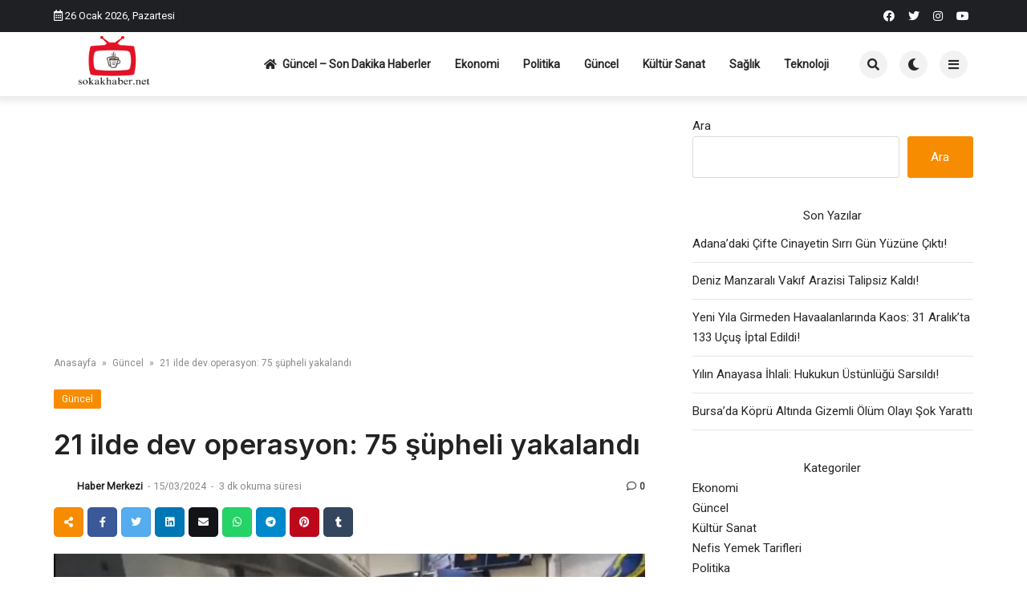

--- FILE ---
content_type: text/html; charset=UTF-8
request_url: https://sokakhaber.net/21-ilde-dev-operasyon-75-supheli-yakalandi/
body_size: 16180
content:

<!doctype html>
<html lang="tr" prefix="og: https://ogp.me/ns#">

<head>
    <meta charset="UTF-8">
    <meta name="viewport" content="width=device-width, initial-scale=1">
    <link rel="profile" href="https://gmpg.org/xfn/11">
    
<!-- Rank Math PRO tarafından Arama Motoru Optimizasyonu - https://rankmath.com/ -->
<title>21 ilde dev operasyon: 75 şüpheli yakalandı - Sokak Haber</title>
<meta name="description" content="Jandarma ekipleri, siber dolandırıcılık ve çevrimiçi çocuk istismarı suçlarına karşı 21 ilde büyük bir operasyon düzenledi. Operasyon sonucunda 75 kişi"/>
<meta name="robots" content="follow, index, max-snippet:-1, max-video-preview:-1, max-image-preview:large"/>
<link rel="canonical" href="https://sokakhaber.net/21-ilde-dev-operasyon-75-supheli-yakalandi/" />
<meta property="og:locale" content="tr_TR" />
<meta property="og:type" content="article" />
<meta property="og:title" content="21 ilde dev operasyon: 75 şüpheli yakalandı - Sokak Haber" />
<meta property="og:description" content="Jandarma ekipleri, siber dolandırıcılık ve çevrimiçi çocuk istismarı suçlarına karşı 21 ilde büyük bir operasyon düzenledi. Operasyon sonucunda 75 kişi" />
<meta property="og:url" content="https://sokakhaber.net/21-ilde-dev-operasyon-75-supheli-yakalandi/" />
<meta property="og:site_name" content="Sokak Haber" />
<meta property="article:section" content="Güncel" />
<meta property="og:image" content="https://sokakhaber.net/wp-content/uploads/2024/03/1710481319411-21-iloperasyon.jpeg" />
<meta property="og:image:secure_url" content="https://sokakhaber.net/wp-content/uploads/2024/03/1710481319411-21-iloperasyon.jpeg" />
<meta property="og:image:width" content="800" />
<meta property="og:image:height" content="450" />
<meta property="og:image:alt" content="21 ilde dev operasyon: 75 şüpheli yakalandı" />
<meta property="og:image:type" content="image/jpeg" />
<meta property="article:published_time" content="2024-03-15T09:04:09+03:00" />
<meta name="twitter:card" content="summary_large_image" />
<meta name="twitter:title" content="21 ilde dev operasyon: 75 şüpheli yakalandı - Sokak Haber" />
<meta name="twitter:description" content="Jandarma ekipleri, siber dolandırıcılık ve çevrimiçi çocuk istismarı suçlarına karşı 21 ilde büyük bir operasyon düzenledi. Operasyon sonucunda 75 kişi" />
<meta name="twitter:site" content="@sevi" />
<meta name="twitter:creator" content="@sevi" />
<meta name="twitter:image" content="https://sokakhaber.net/wp-content/uploads/2024/03/1710481319411-21-iloperasyon.jpeg" />
<meta name="twitter:label1" content="Yazan" />
<meta name="twitter:data1" content="Haber Merkezi" />
<meta name="twitter:label2" content="Okuma süresi" />
<meta name="twitter:data2" content="1 dakika" />
<script type="application/ld+json" class="rank-math-schema-pro">{"@context":"https://schema.org","@graph":[{"@type":"Organization","@id":"https://sokakhaber.net/#organization","name":"Sokak Haber","url":"https://sokakhaber.net","sameAs":["https://twitter.com/sevi"]},{"@type":"WebSite","@id":"https://sokakhaber.net/#website","url":"https://sokakhaber.net","name":"Sokak Haber","alternateName":"Son Dakika Haberler","publisher":{"@id":"https://sokakhaber.net/#organization"},"inLanguage":"tr"},{"@type":"ImageObject","@id":"https://sokakhaber.net/wp-content/uploads/2024/03/1710481319411-21-iloperasyon.jpeg","url":"https://sokakhaber.net/wp-content/uploads/2024/03/1710481319411-21-iloperasyon.jpeg","width":"800","height":"450","inLanguage":"tr"},{"@type":"WebPage","@id":"https://sokakhaber.net/21-ilde-dev-operasyon-75-supheli-yakalandi/#webpage","url":"https://sokakhaber.net/21-ilde-dev-operasyon-75-supheli-yakalandi/","name":"21 ilde dev operasyon: 75 \u015f\u00fcpheli yakaland\u0131 - Sokak Haber","datePublished":"2024-03-15T09:04:09+03:00","dateModified":"2024-03-15T09:04:09+03:00","isPartOf":{"@id":"https://sokakhaber.net/#website"},"primaryImageOfPage":{"@id":"https://sokakhaber.net/wp-content/uploads/2024/03/1710481319411-21-iloperasyon.jpeg"},"inLanguage":"tr"},{"@type":"Person","@id":"https://sokakhaber.net/author/sevi/","name":"Haber Merkezi","url":"https://sokakhaber.net/author/sevi/","image":{"@type":"ImageObject","@id":"https://secure.gravatar.com/avatar/7dcb0cd247aa94896e665c337696a7be18d387a78d6d55b4854b7ff7d5925042?s=96&amp;d=blank&amp;r=g","url":"https://secure.gravatar.com/avatar/7dcb0cd247aa94896e665c337696a7be18d387a78d6d55b4854b7ff7d5925042?s=96&amp;d=blank&amp;r=g","caption":"Haber Merkezi","inLanguage":"tr"},"sameAs":["https://sokakhaber.net"],"worksFor":{"@id":"https://sokakhaber.net/#organization"}},{"@type":"NewsArticle","headline":"21 ilde dev operasyon: 75 \u015f\u00fcpheli yakaland\u0131 - Sokak Haber","datePublished":"2024-03-15T09:04:09+03:00","dateModified":"2024-03-15T09:04:09+03:00","articleSection":"G\u00fcncel","author":{"@id":"https://sokakhaber.net/author/sevi/","name":"Haber Merkezi"},"publisher":{"@id":"https://sokakhaber.net/#organization"},"description":"Jandarma ekipleri, siber doland\u0131r\u0131c\u0131l\u0131k ve \u00e7evrimi\u00e7i \u00e7ocuk istismar\u0131 su\u00e7lar\u0131na kar\u015f\u0131 21 ilde b\u00fcy\u00fck bir operasyon d\u00fczenledi. Operasyon sonucunda 75 ki\u015fi","name":"21 ilde dev operasyon: 75 \u015f\u00fcpheli yakaland\u0131 - Sokak Haber","@id":"https://sokakhaber.net/21-ilde-dev-operasyon-75-supheli-yakalandi/#richSnippet","isPartOf":{"@id":"https://sokakhaber.net/21-ilde-dev-operasyon-75-supheli-yakalandi/#webpage"},"image":{"@id":"https://sokakhaber.net/wp-content/uploads/2024/03/1710481319411-21-iloperasyon.jpeg"},"inLanguage":"tr","mainEntityOfPage":{"@id":"https://sokakhaber.net/21-ilde-dev-operasyon-75-supheli-yakalandi/#webpage"}}]}</script>
<!-- /Rank Math WordPress SEO eklentisi -->

<link rel='dns-prefetch' href='//www.googletagmanager.com' />
<link rel='dns-prefetch' href='//fonts.googleapis.com' />
<link rel="alternate" type="application/rss+xml" title="Sokak Haber &raquo; akışı" href="https://sokakhaber.net/feed/" />
<link rel="alternate" type="application/rss+xml" title="Sokak Haber &raquo; yorum akışı" href="https://sokakhaber.net/comments/feed/" />
<link rel="alternate" type="application/rss+xml" title="Sokak Haber &raquo; 21 ilde dev operasyon: 75 şüpheli yakalandı yorum akışı" href="https://sokakhaber.net/21-ilde-dev-operasyon-75-supheli-yakalandi/feed/" />
<link rel="alternate" title="oEmbed (JSON)" type="application/json+oembed" href="https://sokakhaber.net/wp-json/oembed/1.0/embed?url=https%3A%2F%2Fsokakhaber.net%2F21-ilde-dev-operasyon-75-supheli-yakalandi%2F" />
<link rel="alternate" title="oEmbed (XML)" type="text/xml+oembed" href="https://sokakhaber.net/wp-json/oembed/1.0/embed?url=https%3A%2F%2Fsokakhaber.net%2F21-ilde-dev-operasyon-75-supheli-yakalandi%2F&#038;format=xml" />
<style id='wp-img-auto-sizes-contain-inline-css'>
img:is([sizes=auto i],[sizes^="auto," i]){contain-intrinsic-size:3000px 1500px}
/*# sourceURL=wp-img-auto-sizes-contain-inline-css */
</style>
<style id='wp-emoji-styles-inline-css'>

	img.wp-smiley, img.emoji {
		display: inline !important;
		border: none !important;
		box-shadow: none !important;
		height: 1em !important;
		width: 1em !important;
		margin: 0 0.07em !important;
		vertical-align: -0.1em !important;
		background: none !important;
		padding: 0 !important;
	}
/*# sourceURL=wp-emoji-styles-inline-css */
</style>
<style id='wp-block-library-inline-css'>
:root{--wp-block-synced-color:#7a00df;--wp-block-synced-color--rgb:122,0,223;--wp-bound-block-color:var(--wp-block-synced-color);--wp-editor-canvas-background:#ddd;--wp-admin-theme-color:#007cba;--wp-admin-theme-color--rgb:0,124,186;--wp-admin-theme-color-darker-10:#006ba1;--wp-admin-theme-color-darker-10--rgb:0,107,160.5;--wp-admin-theme-color-darker-20:#005a87;--wp-admin-theme-color-darker-20--rgb:0,90,135;--wp-admin-border-width-focus:2px}@media (min-resolution:192dpi){:root{--wp-admin-border-width-focus:1.5px}}.wp-element-button{cursor:pointer}:root .has-very-light-gray-background-color{background-color:#eee}:root .has-very-dark-gray-background-color{background-color:#313131}:root .has-very-light-gray-color{color:#eee}:root .has-very-dark-gray-color{color:#313131}:root .has-vivid-green-cyan-to-vivid-cyan-blue-gradient-background{background:linear-gradient(135deg,#00d084,#0693e3)}:root .has-purple-crush-gradient-background{background:linear-gradient(135deg,#34e2e4,#4721fb 50%,#ab1dfe)}:root .has-hazy-dawn-gradient-background{background:linear-gradient(135deg,#faaca8,#dad0ec)}:root .has-subdued-olive-gradient-background{background:linear-gradient(135deg,#fafae1,#67a671)}:root .has-atomic-cream-gradient-background{background:linear-gradient(135deg,#fdd79a,#004a59)}:root .has-nightshade-gradient-background{background:linear-gradient(135deg,#330968,#31cdcf)}:root .has-midnight-gradient-background{background:linear-gradient(135deg,#020381,#2874fc)}:root{--wp--preset--font-size--normal:16px;--wp--preset--font-size--huge:42px}.has-regular-font-size{font-size:1em}.has-larger-font-size{font-size:2.625em}.has-normal-font-size{font-size:var(--wp--preset--font-size--normal)}.has-huge-font-size{font-size:var(--wp--preset--font-size--huge)}.has-text-align-center{text-align:center}.has-text-align-left{text-align:left}.has-text-align-right{text-align:right}.has-fit-text{white-space:nowrap!important}#end-resizable-editor-section{display:none}.aligncenter{clear:both}.items-justified-left{justify-content:flex-start}.items-justified-center{justify-content:center}.items-justified-right{justify-content:flex-end}.items-justified-space-between{justify-content:space-between}.screen-reader-text{border:0;clip-path:inset(50%);height:1px;margin:-1px;overflow:hidden;padding:0;position:absolute;width:1px;word-wrap:normal!important}.screen-reader-text:focus{background-color:#ddd;clip-path:none;color:#444;display:block;font-size:1em;height:auto;left:5px;line-height:normal;padding:15px 23px 14px;text-decoration:none;top:5px;width:auto;z-index:100000}html :where(.has-border-color){border-style:solid}html :where([style*=border-top-color]){border-top-style:solid}html :where([style*=border-right-color]){border-right-style:solid}html :where([style*=border-bottom-color]){border-bottom-style:solid}html :where([style*=border-left-color]){border-left-style:solid}html :where([style*=border-width]){border-style:solid}html :where([style*=border-top-width]){border-top-style:solid}html :where([style*=border-right-width]){border-right-style:solid}html :where([style*=border-bottom-width]){border-bottom-style:solid}html :where([style*=border-left-width]){border-left-style:solid}html :where(img[class*=wp-image-]){height:auto;max-width:100%}:where(figure){margin:0 0 1em}html :where(.is-position-sticky){--wp-admin--admin-bar--position-offset:var(--wp-admin--admin-bar--height,0px)}@media screen and (max-width:600px){html :where(.is-position-sticky){--wp-admin--admin-bar--position-offset:0px}}

/*# sourceURL=wp-block-library-inline-css */
</style><style id='wp-block-categories-inline-css'>
.wp-block-categories{box-sizing:border-box}.wp-block-categories.alignleft{margin-right:2em}.wp-block-categories.alignright{margin-left:2em}.wp-block-categories.wp-block-categories-dropdown.aligncenter{text-align:center}.wp-block-categories .wp-block-categories__label{display:block;width:100%}
/*# sourceURL=https://sokakhaber.net/wp-includes/blocks/categories/style.min.css */
</style>
<style id='wp-block-heading-inline-css'>
h1:where(.wp-block-heading).has-background,h2:where(.wp-block-heading).has-background,h3:where(.wp-block-heading).has-background,h4:where(.wp-block-heading).has-background,h5:where(.wp-block-heading).has-background,h6:where(.wp-block-heading).has-background{padding:1.25em 2.375em}h1.has-text-align-left[style*=writing-mode]:where([style*=vertical-lr]),h1.has-text-align-right[style*=writing-mode]:where([style*=vertical-rl]),h2.has-text-align-left[style*=writing-mode]:where([style*=vertical-lr]),h2.has-text-align-right[style*=writing-mode]:where([style*=vertical-rl]),h3.has-text-align-left[style*=writing-mode]:where([style*=vertical-lr]),h3.has-text-align-right[style*=writing-mode]:where([style*=vertical-rl]),h4.has-text-align-left[style*=writing-mode]:where([style*=vertical-lr]),h4.has-text-align-right[style*=writing-mode]:where([style*=vertical-rl]),h5.has-text-align-left[style*=writing-mode]:where([style*=vertical-lr]),h5.has-text-align-right[style*=writing-mode]:where([style*=vertical-rl]),h6.has-text-align-left[style*=writing-mode]:where([style*=vertical-lr]),h6.has-text-align-right[style*=writing-mode]:where([style*=vertical-rl]){rotate:180deg}
/*# sourceURL=https://sokakhaber.net/wp-includes/blocks/heading/style.min.css */
</style>
<style id='wp-block-latest-posts-inline-css'>
.wp-block-latest-posts{box-sizing:border-box}.wp-block-latest-posts.alignleft{margin-right:2em}.wp-block-latest-posts.alignright{margin-left:2em}.wp-block-latest-posts.wp-block-latest-posts__list{list-style:none}.wp-block-latest-posts.wp-block-latest-posts__list li{clear:both;overflow-wrap:break-word}.wp-block-latest-posts.is-grid{display:flex;flex-wrap:wrap}.wp-block-latest-posts.is-grid li{margin:0 1.25em 1.25em 0;width:100%}@media (min-width:600px){.wp-block-latest-posts.columns-2 li{width:calc(50% - .625em)}.wp-block-latest-posts.columns-2 li:nth-child(2n){margin-right:0}.wp-block-latest-posts.columns-3 li{width:calc(33.33333% - .83333em)}.wp-block-latest-posts.columns-3 li:nth-child(3n){margin-right:0}.wp-block-latest-posts.columns-4 li{width:calc(25% - .9375em)}.wp-block-latest-posts.columns-4 li:nth-child(4n){margin-right:0}.wp-block-latest-posts.columns-5 li{width:calc(20% - 1em)}.wp-block-latest-posts.columns-5 li:nth-child(5n){margin-right:0}.wp-block-latest-posts.columns-6 li{width:calc(16.66667% - 1.04167em)}.wp-block-latest-posts.columns-6 li:nth-child(6n){margin-right:0}}:root :where(.wp-block-latest-posts.is-grid){padding:0}:root :where(.wp-block-latest-posts.wp-block-latest-posts__list){padding-left:0}.wp-block-latest-posts__post-author,.wp-block-latest-posts__post-date{display:block;font-size:.8125em}.wp-block-latest-posts__post-excerpt,.wp-block-latest-posts__post-full-content{margin-bottom:1em;margin-top:.5em}.wp-block-latest-posts__featured-image a{display:inline-block}.wp-block-latest-posts__featured-image img{height:auto;max-width:100%;width:auto}.wp-block-latest-posts__featured-image.alignleft{float:left;margin-right:1em}.wp-block-latest-posts__featured-image.alignright{float:right;margin-left:1em}.wp-block-latest-posts__featured-image.aligncenter{margin-bottom:1em;text-align:center}
/*# sourceURL=https://sokakhaber.net/wp-includes/blocks/latest-posts/style.min.css */
</style>
<style id='wp-block-search-inline-css'>
.wp-block-search__button{margin-left:10px;word-break:normal}.wp-block-search__button.has-icon{line-height:0}.wp-block-search__button svg{height:1.25em;min-height:24px;min-width:24px;width:1.25em;fill:currentColor;vertical-align:text-bottom}:where(.wp-block-search__button){border:1px solid #ccc;padding:6px 10px}.wp-block-search__inside-wrapper{display:flex;flex:auto;flex-wrap:nowrap;max-width:100%}.wp-block-search__label{width:100%}.wp-block-search.wp-block-search__button-only .wp-block-search__button{box-sizing:border-box;display:flex;flex-shrink:0;justify-content:center;margin-left:0;max-width:100%}.wp-block-search.wp-block-search__button-only .wp-block-search__inside-wrapper{min-width:0!important;transition-property:width}.wp-block-search.wp-block-search__button-only .wp-block-search__input{flex-basis:100%;transition-duration:.3s}.wp-block-search.wp-block-search__button-only.wp-block-search__searchfield-hidden,.wp-block-search.wp-block-search__button-only.wp-block-search__searchfield-hidden .wp-block-search__inside-wrapper{overflow:hidden}.wp-block-search.wp-block-search__button-only.wp-block-search__searchfield-hidden .wp-block-search__input{border-left-width:0!important;border-right-width:0!important;flex-basis:0;flex-grow:0;margin:0;min-width:0!important;padding-left:0!important;padding-right:0!important;width:0!important}:where(.wp-block-search__input){appearance:none;border:1px solid #949494;flex-grow:1;font-family:inherit;font-size:inherit;font-style:inherit;font-weight:inherit;letter-spacing:inherit;line-height:inherit;margin-left:0;margin-right:0;min-width:3rem;padding:8px;text-decoration:unset!important;text-transform:inherit}:where(.wp-block-search__button-inside .wp-block-search__inside-wrapper){background-color:#fff;border:1px solid #949494;box-sizing:border-box;padding:4px}:where(.wp-block-search__button-inside .wp-block-search__inside-wrapper) .wp-block-search__input{border:none;border-radius:0;padding:0 4px}:where(.wp-block-search__button-inside .wp-block-search__inside-wrapper) .wp-block-search__input:focus{outline:none}:where(.wp-block-search__button-inside .wp-block-search__inside-wrapper) :where(.wp-block-search__button){padding:4px 8px}.wp-block-search.aligncenter .wp-block-search__inside-wrapper{margin:auto}.wp-block[data-align=right] .wp-block-search.wp-block-search__button-only .wp-block-search__inside-wrapper{float:right}
/*# sourceURL=https://sokakhaber.net/wp-includes/blocks/search/style.min.css */
</style>
<style id='wp-block-group-inline-css'>
.wp-block-group{box-sizing:border-box}:where(.wp-block-group.wp-block-group-is-layout-constrained){position:relative}
/*# sourceURL=https://sokakhaber.net/wp-includes/blocks/group/style.min.css */
</style>
<style id='global-styles-inline-css'>
:root{--wp--preset--aspect-ratio--square: 1;--wp--preset--aspect-ratio--4-3: 4/3;--wp--preset--aspect-ratio--3-4: 3/4;--wp--preset--aspect-ratio--3-2: 3/2;--wp--preset--aspect-ratio--2-3: 2/3;--wp--preset--aspect-ratio--16-9: 16/9;--wp--preset--aspect-ratio--9-16: 9/16;--wp--preset--color--black: #000000;--wp--preset--color--cyan-bluish-gray: #abb8c3;--wp--preset--color--white: #ffffff;--wp--preset--color--pale-pink: #f78da7;--wp--preset--color--vivid-red: #cf2e2e;--wp--preset--color--luminous-vivid-orange: #ff6900;--wp--preset--color--luminous-vivid-amber: #fcb900;--wp--preset--color--light-green-cyan: #7bdcb5;--wp--preset--color--vivid-green-cyan: #00d084;--wp--preset--color--pale-cyan-blue: #8ed1fc;--wp--preset--color--vivid-cyan-blue: #0693e3;--wp--preset--color--vivid-purple: #9b51e0;--wp--preset--gradient--vivid-cyan-blue-to-vivid-purple: linear-gradient(135deg,rgb(6,147,227) 0%,rgb(155,81,224) 100%);--wp--preset--gradient--light-green-cyan-to-vivid-green-cyan: linear-gradient(135deg,rgb(122,220,180) 0%,rgb(0,208,130) 100%);--wp--preset--gradient--luminous-vivid-amber-to-luminous-vivid-orange: linear-gradient(135deg,rgb(252,185,0) 0%,rgb(255,105,0) 100%);--wp--preset--gradient--luminous-vivid-orange-to-vivid-red: linear-gradient(135deg,rgb(255,105,0) 0%,rgb(207,46,46) 100%);--wp--preset--gradient--very-light-gray-to-cyan-bluish-gray: linear-gradient(135deg,rgb(238,238,238) 0%,rgb(169,184,195) 100%);--wp--preset--gradient--cool-to-warm-spectrum: linear-gradient(135deg,rgb(74,234,220) 0%,rgb(151,120,209) 20%,rgb(207,42,186) 40%,rgb(238,44,130) 60%,rgb(251,105,98) 80%,rgb(254,248,76) 100%);--wp--preset--gradient--blush-light-purple: linear-gradient(135deg,rgb(255,206,236) 0%,rgb(152,150,240) 100%);--wp--preset--gradient--blush-bordeaux: linear-gradient(135deg,rgb(254,205,165) 0%,rgb(254,45,45) 50%,rgb(107,0,62) 100%);--wp--preset--gradient--luminous-dusk: linear-gradient(135deg,rgb(255,203,112) 0%,rgb(199,81,192) 50%,rgb(65,88,208) 100%);--wp--preset--gradient--pale-ocean: linear-gradient(135deg,rgb(255,245,203) 0%,rgb(182,227,212) 50%,rgb(51,167,181) 100%);--wp--preset--gradient--electric-grass: linear-gradient(135deg,rgb(202,248,128) 0%,rgb(113,206,126) 100%);--wp--preset--gradient--midnight: linear-gradient(135deg,rgb(2,3,129) 0%,rgb(40,116,252) 100%);--wp--preset--font-size--small: 13px;--wp--preset--font-size--medium: 20px;--wp--preset--font-size--large: 36px;--wp--preset--font-size--x-large: 42px;--wp--preset--spacing--20: 0.44rem;--wp--preset--spacing--30: 0.67rem;--wp--preset--spacing--40: 1rem;--wp--preset--spacing--50: 1.5rem;--wp--preset--spacing--60: 2.25rem;--wp--preset--spacing--70: 3.38rem;--wp--preset--spacing--80: 5.06rem;--wp--preset--shadow--natural: 6px 6px 9px rgba(0, 0, 0, 0.2);--wp--preset--shadow--deep: 12px 12px 50px rgba(0, 0, 0, 0.4);--wp--preset--shadow--sharp: 6px 6px 0px rgba(0, 0, 0, 0.2);--wp--preset--shadow--outlined: 6px 6px 0px -3px rgb(255, 255, 255), 6px 6px rgb(0, 0, 0);--wp--preset--shadow--crisp: 6px 6px 0px rgb(0, 0, 0);}:where(.is-layout-flex){gap: 0.5em;}:where(.is-layout-grid){gap: 0.5em;}body .is-layout-flex{display: flex;}.is-layout-flex{flex-wrap: wrap;align-items: center;}.is-layout-flex > :is(*, div){margin: 0;}body .is-layout-grid{display: grid;}.is-layout-grid > :is(*, div){margin: 0;}:where(.wp-block-columns.is-layout-flex){gap: 2em;}:where(.wp-block-columns.is-layout-grid){gap: 2em;}:where(.wp-block-post-template.is-layout-flex){gap: 1.25em;}:where(.wp-block-post-template.is-layout-grid){gap: 1.25em;}.has-black-color{color: var(--wp--preset--color--black) !important;}.has-cyan-bluish-gray-color{color: var(--wp--preset--color--cyan-bluish-gray) !important;}.has-white-color{color: var(--wp--preset--color--white) !important;}.has-pale-pink-color{color: var(--wp--preset--color--pale-pink) !important;}.has-vivid-red-color{color: var(--wp--preset--color--vivid-red) !important;}.has-luminous-vivid-orange-color{color: var(--wp--preset--color--luminous-vivid-orange) !important;}.has-luminous-vivid-amber-color{color: var(--wp--preset--color--luminous-vivid-amber) !important;}.has-light-green-cyan-color{color: var(--wp--preset--color--light-green-cyan) !important;}.has-vivid-green-cyan-color{color: var(--wp--preset--color--vivid-green-cyan) !important;}.has-pale-cyan-blue-color{color: var(--wp--preset--color--pale-cyan-blue) !important;}.has-vivid-cyan-blue-color{color: var(--wp--preset--color--vivid-cyan-blue) !important;}.has-vivid-purple-color{color: var(--wp--preset--color--vivid-purple) !important;}.has-black-background-color{background-color: var(--wp--preset--color--black) !important;}.has-cyan-bluish-gray-background-color{background-color: var(--wp--preset--color--cyan-bluish-gray) !important;}.has-white-background-color{background-color: var(--wp--preset--color--white) !important;}.has-pale-pink-background-color{background-color: var(--wp--preset--color--pale-pink) !important;}.has-vivid-red-background-color{background-color: var(--wp--preset--color--vivid-red) !important;}.has-luminous-vivid-orange-background-color{background-color: var(--wp--preset--color--luminous-vivid-orange) !important;}.has-luminous-vivid-amber-background-color{background-color: var(--wp--preset--color--luminous-vivid-amber) !important;}.has-light-green-cyan-background-color{background-color: var(--wp--preset--color--light-green-cyan) !important;}.has-vivid-green-cyan-background-color{background-color: var(--wp--preset--color--vivid-green-cyan) !important;}.has-pale-cyan-blue-background-color{background-color: var(--wp--preset--color--pale-cyan-blue) !important;}.has-vivid-cyan-blue-background-color{background-color: var(--wp--preset--color--vivid-cyan-blue) !important;}.has-vivid-purple-background-color{background-color: var(--wp--preset--color--vivid-purple) !important;}.has-black-border-color{border-color: var(--wp--preset--color--black) !important;}.has-cyan-bluish-gray-border-color{border-color: var(--wp--preset--color--cyan-bluish-gray) !important;}.has-white-border-color{border-color: var(--wp--preset--color--white) !important;}.has-pale-pink-border-color{border-color: var(--wp--preset--color--pale-pink) !important;}.has-vivid-red-border-color{border-color: var(--wp--preset--color--vivid-red) !important;}.has-luminous-vivid-orange-border-color{border-color: var(--wp--preset--color--luminous-vivid-orange) !important;}.has-luminous-vivid-amber-border-color{border-color: var(--wp--preset--color--luminous-vivid-amber) !important;}.has-light-green-cyan-border-color{border-color: var(--wp--preset--color--light-green-cyan) !important;}.has-vivid-green-cyan-border-color{border-color: var(--wp--preset--color--vivid-green-cyan) !important;}.has-pale-cyan-blue-border-color{border-color: var(--wp--preset--color--pale-cyan-blue) !important;}.has-vivid-cyan-blue-border-color{border-color: var(--wp--preset--color--vivid-cyan-blue) !important;}.has-vivid-purple-border-color{border-color: var(--wp--preset--color--vivid-purple) !important;}.has-vivid-cyan-blue-to-vivid-purple-gradient-background{background: var(--wp--preset--gradient--vivid-cyan-blue-to-vivid-purple) !important;}.has-light-green-cyan-to-vivid-green-cyan-gradient-background{background: var(--wp--preset--gradient--light-green-cyan-to-vivid-green-cyan) !important;}.has-luminous-vivid-amber-to-luminous-vivid-orange-gradient-background{background: var(--wp--preset--gradient--luminous-vivid-amber-to-luminous-vivid-orange) !important;}.has-luminous-vivid-orange-to-vivid-red-gradient-background{background: var(--wp--preset--gradient--luminous-vivid-orange-to-vivid-red) !important;}.has-very-light-gray-to-cyan-bluish-gray-gradient-background{background: var(--wp--preset--gradient--very-light-gray-to-cyan-bluish-gray) !important;}.has-cool-to-warm-spectrum-gradient-background{background: var(--wp--preset--gradient--cool-to-warm-spectrum) !important;}.has-blush-light-purple-gradient-background{background: var(--wp--preset--gradient--blush-light-purple) !important;}.has-blush-bordeaux-gradient-background{background: var(--wp--preset--gradient--blush-bordeaux) !important;}.has-luminous-dusk-gradient-background{background: var(--wp--preset--gradient--luminous-dusk) !important;}.has-pale-ocean-gradient-background{background: var(--wp--preset--gradient--pale-ocean) !important;}.has-electric-grass-gradient-background{background: var(--wp--preset--gradient--electric-grass) !important;}.has-midnight-gradient-background{background: var(--wp--preset--gradient--midnight) !important;}.has-small-font-size{font-size: var(--wp--preset--font-size--small) !important;}.has-medium-font-size{font-size: var(--wp--preset--font-size--medium) !important;}.has-large-font-size{font-size: var(--wp--preset--font-size--large) !important;}.has-x-large-font-size{font-size: var(--wp--preset--font-size--x-large) !important;}
/*# sourceURL=global-styles-inline-css */
</style>

<style id='classic-theme-styles-inline-css'>
/*! This file is auto-generated */
.wp-block-button__link{color:#fff;background-color:#32373c;border-radius:9999px;box-shadow:none;text-decoration:none;padding:calc(.667em + 2px) calc(1.333em + 2px);font-size:1.125em}.wp-block-file__button{background:#32373c;color:#fff;text-decoration:none}
/*# sourceURL=/wp-includes/css/classic-themes.min.css */
</style>
<link rel='stylesheet' id='temajet-core-css' href='https://sokakhaber.net/wp-content/plugins/temajet-core/assets/style.css?ver=6.9' media='all' />
<link rel='stylesheet' id='wp-automatic-css' href='https://sokakhaber.net/wp-content/plugins/wp-automatic-plugin-for-wordpress/css/admin-dashboard.css?ver=1.0.0' media='all' />
<link rel='stylesheet' id='wp-automatic-gallery-css' href='https://sokakhaber.net/wp-content/plugins/wp-automatic-plugin-for-wordpress/css/wp-automatic.css?ver=1.0.0' media='all' />
<link rel='stylesheet' id='ez-toc-css' href='https://sokakhaber.net/wp-content/plugins/easy-table-of-contents/assets/css/screen.min.css?ver=2.0.76' media='all' />
<style id='ez-toc-inline-css'>
div#ez-toc-container .ez-toc-title {font-size: 120%;}div#ez-toc-container .ez-toc-title {font-weight: 500;}div#ez-toc-container ul li , div#ez-toc-container ul li a {font-size: 95%;}div#ez-toc-container ul li , div#ez-toc-container ul li a {font-weight: 500;}div#ez-toc-container nav ul ul li {font-size: 90%;}
.ez-toc-container-direction {direction: ltr;}.ez-toc-counter ul{counter-reset: item ;}.ez-toc-counter nav ul li a::before {content: counters(item, '.', decimal) '. ';display: inline-block;counter-increment: item;flex-grow: 0;flex-shrink: 0;margin-right: .2em; float: left; }.ez-toc-widget-direction {direction: ltr;}.ez-toc-widget-container ul{counter-reset: item ;}.ez-toc-widget-container nav ul li a::before {content: counters(item, '.', decimal) '. ';display: inline-block;counter-increment: item;flex-grow: 0;flex-shrink: 0;margin-right: .2em; float: left; }
/*# sourceURL=ez-toc-inline-css */
</style>
<link rel='stylesheet' id='tcmb-doviz-style-css' href='https://sokakhaber.net/wp-content/plugins/tcmb-doviz-kurlari/css/style.css?ver=1.0.0' media='all' />
<link rel='stylesheet' id='temajet-style-css' href='https://sokakhaber.net/wp-content/themes/temajet/style.css?ver=1.7.3' media='all' />
<link rel='stylesheet' id='temajet-styles-css' href='https://sokakhaber.net/wp-content/themes/temajet/assets/css/style.css?ver=1.7.3' media='all' />
<link rel='stylesheet' id='temajet-media-css' href='https://sokakhaber.net/wp-content/themes/temajet/assets/css/media.css?ver=1.7.3' media='all' />
<link rel='stylesheet' id='temajet-column-css' href='https://sokakhaber.net/wp-content/themes/temajet/assets/css/column.css?ver=1.7.3' media='all' />
<link rel='stylesheet' id='font-awesome-css' href='https://sokakhaber.net/wp-content/themes/temajet/assets/css/fa-all.min.css?ver=6.9' media='all' />
<link rel='stylesheet' id='owl-carousel-css' href='https://sokakhaber.net/wp-content/themes/temajet/assets/css/owl.carousel.min.css?ver=6.9' media='all' />
<link rel='stylesheet' id='owl-theme-css' href='https://sokakhaber.net/wp-content/themes/temajet/assets/css/owl.theme.default.min.css?ver=6.9' media='all' />
<link rel='stylesheet' id='csf-google-web-fonts-css' href='//fonts.googleapis.com/css?family=Roboto:400%7CInter:600&#038;display=swap' media='all' />
<script src="https://sokakhaber.net/wp-includes/js/jquery/jquery.min.js?ver=3.7.1" id="jquery-core-js"></script>
<script src="https://sokakhaber.net/wp-includes/js/jquery/jquery-migrate.min.js?ver=3.4.1" id="jquery-migrate-js"></script>
<script src="https://sokakhaber.net/wp-content/plugins/wp-automatic-plugin-for-wordpress/js/custom-front.js?ver=1.0" id="wp-automatic-js"></script>

<!-- Site Kit tarafından eklenen Google etiketi (gtag.js) snippet&#039;i -->
<!-- Google Analytics snippet added by Site Kit -->
<script src="https://www.googletagmanager.com/gtag/js?id=GT-PLVVNKT" id="google_gtagjs-js" async></script>
<script id="google_gtagjs-js-after">
window.dataLayer = window.dataLayer || [];function gtag(){dataLayer.push(arguments);}
gtag("set","linker",{"domains":["sokakhaber.net"]});
gtag("js", new Date());
gtag("set", "developer_id.dZTNiMT", true);
gtag("config", "GT-PLVVNKT", {"googlesitekit_post_date":"20240315","googlesitekit_post_author":"Haber Merkezi"});
//# sourceURL=google_gtagjs-js-after
</script>
<link rel="https://api.w.org/" href="https://sokakhaber.net/wp-json/" /><link rel="alternate" title="JSON" type="application/json" href="https://sokakhaber.net/wp-json/wp/v2/posts/16972" /><link rel="EditURI" type="application/rsd+xml" title="RSD" href="https://sokakhaber.net/xmlrpc.php?rsd" />
<meta name="generator" content="WordPress 6.9" />
<link rel='shortlink' href='https://sokakhaber.net/?p=16972' />
<meta name="generator" content="Site Kit by Google 1.170.0" /><link rel="pingback" href="https://sokakhaber.net/xmlrpc.php"><style id="temajet-opt-custom-css">.jet-navbar-main ul li.current-menu-item {
	background:var(--main-color) !important;
	color: #fff !important;
}</style><style type="text/css">:root{--main-color:#f88c00!important;}nav.navbar-top, nav.navbar-top ul.sub-menu{background-color:#1f2024!important;}.navbar-top i, .navbar-top-date, .navbar-top-menu > li > a{color:#ffffff!important;}.navbar-top a:hover{color:#f88c00!important;}.jet-navbar-main.navbar-style-2 > ul > li:hover > a, .jet-navbar-main.navbar-style-3 > ul > li > a::before{background-color:#f88c00!important;}.jet-main-footer{background-color:#1e2123!important;}.jet-widget-title h3, .jet-main-footer .widgettitle{color:#f5f5f5!important;}.jet-footer a{color:#f5f5f5!important;}.jet-footer a:hover{color:#f88c00!important;}.jet-widget-title h3, .jet-main-footer .widgettitle{border-color:#444444!important;}.jet-main-footer{color:#f5f5f5!important;}.jet-second-footer{background-color:#0c0c0c!important;}.jet-second-footer{color:#cccccc!important;}html{font-family:"Roboto"!important;font-weight:normal!important;}h1, h2, h3, h4, h5, h6{font-family:"Inter"!important;font-weight:600!important;}</style>		<style id="wp-custom-css">
			
Arının Soktuğu uzman çavuş şehit oldu
		</style>
		    	<meta name="google-site-verification" content="KCLTT1tcLS_gvipxYw-ChzvmsDWwaeTNNNp5YyvFwVg" />
	<script async src="https://pagead2.googlesyndication.com/pagead/js/adsbygoogle.js?client=ca-pub-3335319036789406"
     crossorigin="anonymous"></script>
</head>

<body class="wp-singular post-template-default single single-post postid-16972 single-format-standard wp-embed-responsive wp-theme-temajet no-sidebar">
            <div id="page" class="site">
        <a class="skip-link screen-reader-text" href="#primary">Skip to content</a>

        <header id="masthead" class="site-header">
            
                <nav class="navbar-top">
                    <div class="container">
                        <div class="navbar-top-bg">
                            <div class="navbar-top-nav">
                                                            <i class="far fa-calendar-alt"></i>
                                <span class="navbar-top-date">26 Ocak 2026, Pazartesi</span>
                                                        </div>
                                    
                                                    <div class="navbar-top-social">
                                <ul>
                                                                            <li>
                                            <a href="#"><i class="fab fa-facebook"></i></a>
                                        </li>
                                                                                                                <li>
                                            <a href="#"><i class="fab fa-twitter"></i></a>
                                        </li>
                                                                                                                <li>
                                            <a href="#"><i
                                                    class="fab fa-instagram"></i></a>
                                        </li>
                                                                                                                                                    <li>
                                            <a href="#"><i class="fab fa-youtube"></i></a>
                                        </li>
                                                                                                                                                                                                                                                                                                                                                                                                        </ul>
                            </div>
                                                </div>
                    </div>
                </nav>
                        

<div class="jet-main-navbar-wrapper">
    <div class="container">
        <div class="jet-main-navbar header-2 ">
            
<div class="logo">
    <a class="logo-anchor" href="https://sokakhaber.net/" title="Sokak Haber">
        <img style="max-height:65px;" class="jet-logo" src="https://sokakhaber.net/wp-content/uploads/2023/12/sokak.png" 
                        alt="" 
                        title="sokak"
                        width="150"
                        height="50"><img style="max-height:65px;" class="jet-dark-logo" src="https://sokakhaber.net/wp-content/uploads/2023/12/koyu-sokak.png" 
                        alt="" 
                        title="koyu sokak"
                        width="150"
                        height="50">    </a>
</div><div class="jet-header-2-left">            <nav class="jet-navbar-main navbar-style-2">
                <ul id="menu-ana-menu" class="navbar-main-ul"><li id="menu-item-2963" class="menu-item menu-item-type-post_type menu-item-object-page menu-item-home menu-item-2963"><a href="https://sokakhaber.net/"><i class="fas fa-home"></i>Güncel &#8211; Son Dakika Haberler</a></li>
<li id="menu-item-3012" class="menu-item menu-item-type-taxonomy menu-item-object-category menu-item-3012"><a href="https://sokakhaber.net/category/ekonomi/">Ekonomi</a></li>
<li id="menu-item-3015" class="menu-item menu-item-type-taxonomy menu-item-object-category menu-item-3015"><a href="https://sokakhaber.net/category/politika/">Politika</a></li>
<li id="menu-item-3013" class="menu-item menu-item-type-taxonomy menu-item-object-category current-post-ancestor current-menu-parent current-post-parent menu-item-3013"><a href="https://sokakhaber.net/category/guncel/">Güncel</a></li>
<li id="menu-item-3014" class="menu-item menu-item-type-taxonomy menu-item-object-category menu-item-3014"><a href="https://sokakhaber.net/category/kultur-sanat/">Kültür Sanat</a></li>
<li id="menu-item-3016" class="menu-item menu-item-type-taxonomy menu-item-object-category menu-item-3016"><a href="https://sokakhaber.net/category/saglik/">Sağlık</a></li>
<li id="menu-item-3017" class="menu-item menu-item-type-taxonomy menu-item-object-category menu-item-3017"><a href="https://sokakhaber.net/category/teknoloji/">Teknoloji</a></li>
</ul>            </nav>
                        <div class="jet-navbar-main-right">
                <ul class="jet-navbar-buttons button-style-2">
                                        <li class="nav-button-item">
                        <i id="header-search-btn" class="fas fa-search"></i>
                        <div id="navSearch">
                            <form action="https://sokakhaber.net/" method="get">
                                <input class="search" type="text" size="40" name="s" id="s"
                                    placeholder="Arama yap..."
                                    value="" />
                                <button type="submit" id="searchsubmit" value="Search"><i
                                        class="fas fa-search"></i></button>
                            </form>
                        </div>
                    </li>
                                        <li class="nav-button-item" id="theme-button">
                        <i class="fas fa-moon"></i>
                    </li>
                                        <li class="nav-button-item" onclick="mobileMenuFunction()">
                        <i class="fas fa-bars"></i>
                    </li>
                                    </ul>
            </div>
                        </div>        </div>
    </div>
</div>
			
        </header><!-- #masthead -->

        <header class="mobile-header">
            <div class="sm-screen-menu">
                <div class="sm-screen-start">
                    <button id="nmMenu" onclick="mobileMenuFunction()" class="navbar-main-btn">
                        <i class="fas fa-bars"></i>
                    </button>
                </div>
                <div class="sm-screen-logo">
                    <a href="https://sokakhaber.net/" title="Sokak Haber">
                        <img class="jet-logo" src="https://sokakhaber.net/wp-content/uploads/2023/12/sokak.png" 
                                        alt="" 
                                        title="sokak"
                                        width="150"
                                        height="50"><img class="jet-dark-logo" src="https://sokakhaber.net/wp-content/uploads/2023/12/koyu-sokak.png" 
                                        alt="" 
                                        title="koyu sokak"
                                        width="150"
                                        height="50">                    </a>
                </div>
                <div class="sm-screen-end">
                    <button id="theme-button-mobile" class="navbar-main-btn change-theme fas fa-moon"></button>
                </div>
            </div>
        </header>

        
        <div id="mobileMenu"  style="transform: translateX(-120%)">
            <div class="mobile-menu-btn">
                <button id="mobilePowerBtn" onclick="mobilePower()">
                    <i class="fas fa-times"></i>
                </button>
            </div>
                        <div class="mobile-menu-search">
                <form action="https://sokakhaber.net/" method="get">
                    <input class="search" type="text" size="40" name="s" id="s" placeholder="Arama yap..."
                        value="" />
                    <button type="submit" id="searchsubmit" value="Arama Yap"><i
                            class="fas fa-search"></i></button>
                </form>
            </div>
                        <div class="mobile-menu-nav">
                <ul id="menu-ana-menu-1" class="mobil-menu-ul"><li class="menu-item menu-item-type-post_type menu-item-object-page menu-item-home menu-item-2963"><a href="https://sokakhaber.net/">Güncel &#8211; Son Dakika Haberler</a></li>
<li class="menu-item menu-item-type-taxonomy menu-item-object-category menu-item-3012"><a href="https://sokakhaber.net/category/ekonomi/">Ekonomi</a></li>
<li class="menu-item menu-item-type-taxonomy menu-item-object-category menu-item-3015"><a href="https://sokakhaber.net/category/politika/">Politika</a></li>
<li class="menu-item menu-item-type-taxonomy menu-item-object-category current-post-ancestor current-menu-parent current-post-parent menu-item-3013"><a href="https://sokakhaber.net/category/guncel/">Güncel</a></li>
<li class="menu-item menu-item-type-taxonomy menu-item-object-category menu-item-3014"><a href="https://sokakhaber.net/category/kultur-sanat/">Kültür Sanat</a></li>
<li class="menu-item menu-item-type-taxonomy menu-item-object-category menu-item-3016"><a href="https://sokakhaber.net/category/saglik/">Sağlık</a></li>
<li class="menu-item menu-item-type-taxonomy menu-item-object-category menu-item-3017"><a href="https://sokakhaber.net/category/teknoloji/">Teknoloji</a></li>
</ul>            </div>
            <div class="mobile-menu-text">
                <p><a href="https://sokakhaber.net/">Temajet</a> © 2021. Tüm hakları saklıdır.</p>            </div>
        </div>

        <h1 class="h1-off">Sokak Haber</h1>

	<main id="primary" class="site-main">

		
<article id="post-16972" class="post-16972 post type-post status-publish format-standard has-post-thumbnail hentry category-guncel">

    <div id="jet-home-area" class="container post-layout-1 right-sidebar">

            
        <div class="row">

            
            <div id="jet-home-main" class="jet-single-area">
                                <div class="entry-header">
                    
                    <div class="ads-area" style="margin-bottom:20px;"><script async src="https://pagead2.googlesyndication.com/pagead/js/adsbygoogle.js?client=ca-pub-3335319036789406"
     crossorigin="anonymous"></script>
<ins class="adsbygoogle"
     style="display:block; text-align:center;"
     data-ad-layout="in-article"
     data-ad-format="fluid"
     data-ad-client="ca-pub-3335319036789406"
     data-ad-slot="1260215585"></ins>
<script>
     (adsbygoogle = window.adsbygoogle || []).push({});
</script></div><div class="jet-breadcrumb">
    <ol>
        <li><a href="https://sokakhaber.net/">Anasayfa</a></li>
        <li> &raquo; </li>
        <li><a href="https://sokakhaber.net/category/guncel/">Güncel</a>
        </li>
        <li> &raquo; </li>
        <li>21 ilde dev operasyon: 75 şüpheli yakalandı</li>
    </ol>
</div><script type="application/ld+json">{
"@context": "https://schema.org/",
"@type": "BreadcrumbList",
"itemListElement": [{
"@type": "ListItem",
"position": 1,
"name": "Anasayfa",
"item": "https://sokakhaber.net/"
},{
"@type": "ListItem",
"position": 2,
"name": "Güncel",
"item": "https://sokakhaber.net/category/guncel/"
},{
"@type": "ListItem",
"position": 3,
"name": "21 ilde dev operasyon: 75 şüpheli yakalandı",
"item": "https://sokakhaber.net/21-ilde-dev-operasyon-75-supheli-yakalandi/"
}]
}
</script><script type="application/ld+json">{
"@context": "https://schema.org",
"@type": "BlogPosting",
"headline": "21 ilde dev operasyon: 75 şüpheli yakalandı",
"image": "https://sokakhaber.net/wp-content/uploads/2024/03/1710481319411-21-iloperasyon.jpeg",
"author": {
"@type": "Person",
"name": "Haber Merkezi"
},
"publisher": {
"@type": "Organization",
"name": "Sokak Haber",
"logo": {
"@type": "ImageObject",
"url":
"https://sokakhaber.net/wp-content/themes/temajet/assets/img/logo.png"
}
},
"datePublished": "2024-03-15T09:04:09+03:00",
"dateModified": "2024-03-15T09:04:09+03:00"
}
</script><div class="jet-single-cat"><a href="https://sokakhaber.net/category/guncel/" rel="category tag">Güncel</a></div><div class="jet-single-heading"><h1>21 ilde dev operasyon: 75 şüpheli yakalandı</h1></div><style>
</style>
<div class="jet-single-meta">
    <div class="jet-meta-left">
        <a class="jet-single-author-img" href="https://sokakhaber.net/author/sevi/"
            title="Haber Merkezi">
            <img src="https://secure.gravatar.com/avatar/7dcb0cd247aa94896e665c337696a7be18d387a78d6d55b4854b7ff7d5925042?s=96&#038;d=blank&#038;r=g"
                alt="Haber Merkezi" width="24" height="24">
        </a>
        <a href="https://sokakhaber.net/author/sevi/"
            title="Haber Merkezi"
            class="single-author">Haber Merkezi</a>
        <em>-</em>
        <span class="posted-on"><time class="entry-date published updated" datetime="2024-03-15T09:04:09+03:00">15/03/2024</time></span>        <span class="reading-time"> <em>-</em> 3 dk okuma süresi</span>
            </div>
    <div class="jet-meta-right">
                            <span><i class="far fa-comment"></i> 0</span>
                    </div>
</div><div class="jet-single-shares">
    <ul>
        <li class="share">
                <button><i class="fas fa-share-alt"></i></button>
        </li>
        <li class="facebook" title="Facebook'ta Paylaş"><button class="button"
                data-sharer="facebook" data-url="https://sokakhaber.net/21-ilde-dev-operasyon-75-supheli-yakalandi/"><i class="fab fa-facebook-f"></i></button>
        </li>
        <li class="twitter" title="Twitter'da Paylaş"><button class="button"
                data-sharer="twitter" data-title="21 ilde dev operasyon: 75 şüpheli yakalandı" data-url="https://sokakhaber.net/21-ilde-dev-operasyon-75-supheli-yakalandi/"><i
                    class="fab fa-twitter"></i></button>
        </li>
        <li class="linkedin" title="LinkedIn'de Paylaş"><button class="button"
                data-sharer="linkedin" data-url="https://sokakhaber.net/21-ilde-dev-operasyon-75-supheli-yakalandi/">
                <i class="fab fa-linkedin"></i></button>
        </li>
        <li class="email" title="E-posta ile Paylaş"><button class="button"
                data-sharer="email" data-title="21 ilde dev operasyon: 75 şüpheli yakalandı" data-url="https://sokakhaber.net/21-ilde-dev-operasyon-75-supheli-yakalandi/"
                data-subject="Bu yazıya göz atmalısın"><i
                    class="fas fa-envelope"></i></button>
        </li>
        <li class="whatsapp" title="WhatsApp'ta Paylaş"><button class="button"
                data-sharer="whatsapp" data-title="21 ilde dev operasyon: 75 şüpheli yakalandı" data-url="https://sokakhaber.net/21-ilde-dev-operasyon-75-supheli-yakalandi/"><i
                    class="fab fa-whatsapp"></i></button>
        </li>
        <li class="telegram" title="Telegram'da Paylaş"><button class="button"
                data-sharer="telegram" data-title="21 ilde dev operasyon: 75 şüpheli yakalandı" data-url="https://sokakhaber.net/21-ilde-dev-operasyon-75-supheli-yakalandi/"><i
                    class="fab fa-telegram"></i></button>
        </li>
        <li class="pinterest" title="Pinterest'te Paylaş"><button class="button"
                data-sharer="pinterest" data-url="https://sokakhaber.net/21-ilde-dev-operasyon-75-supheli-yakalandi/"><i class="fab fa-pinterest"></i></button>
        </li>
        <li class="tumblr" title="Tumblr'da Paylaş"><button class="button"
                data-sharer="tumblr" data-caption="21 ilde dev operasyon: 75 şüpheli yakalandı" data-title="21 ilde dev operasyon: 75 şüpheli yakalandı"
                data-url="https://sokakhaber.net/21-ilde-dev-operasyon-75-supheli-yakalandi/"><i class="fab fa-tumblr"></i></button>
        </li>
            </ul>
</div><div class="post-thumbnail jet-single-thumb"><img width="800" height="450" src="https://sokakhaber.net/wp-content/uploads/2024/03/1710481319411-21-iloperasyon.jpeg" class="attachment-post-thumbnail size-post-thumbnail wp-post-image" alt="" decoding="async" loading="lazy" srcset="https://sokakhaber.net/wp-content/uploads/2024/03/1710481319411-21-iloperasyon.jpeg 800w, https://sokakhaber.net/wp-content/uploads/2024/03/1710481319411-21-iloperasyon-300x169.jpeg 300w, https://sokakhaber.net/wp-content/uploads/2024/03/1710481319411-21-iloperasyon-768x432.jpeg 768w, https://sokakhaber.net/wp-content/uploads/2024/03/1710481319411-21-iloperasyon-195x110.jpeg 195w, https://sokakhaber.net/wp-content/uploads/2024/03/1710481319411-21-iloperasyon-390x220.jpeg 390w" sizes="auto, (max-width: 800px) 100vw, 800px" /></div>
                </div>
                
                <div class="entry-content jet-single-text">
                    
                    <div id="ez-toc-container" class="ez-toc-v2_0_76 ez-toc-wrap-left counter-hierarchy ez-toc-counter ez-toc-black ez-toc-container-direction">
<div class="ez-toc-title-container">
<p class="ez-toc-title" style="cursor:inherit">Table of Contents</p>
<span class="ez-toc-title-toggle"><a href="#" class="ez-toc-pull-right ez-toc-btn ez-toc-btn-xs ez-toc-btn-default ez-toc-toggle" aria-label="Toggle Table of Content"><span class="ez-toc-js-icon-con"><span class=""><span class="eztoc-hide" style="display:none;">Toggle</span><span class="ez-toc-icon-toggle-span"><svg style="fill: #999;color:#999" xmlns="http://www.w3.org/2000/svg" class="list-377408" width="20px" height="20px" viewBox="0 0 24 24" fill="none"><path d="M6 6H4v2h2V6zm14 0H8v2h12V6zM4 11h2v2H4v-2zm16 0H8v2h12v-2zM4 16h2v2H4v-2zm16 0H8v2h12v-2z" fill="currentColor"></path></svg><svg style="fill: #999;color:#999" class="arrow-unsorted-368013" xmlns="http://www.w3.org/2000/svg" width="10px" height="10px" viewBox="0 0 24 24" version="1.2" baseProfile="tiny"><path d="M18.2 9.3l-6.2-6.3-6.2 6.3c-.2.2-.3.4-.3.7s.1.5.3.7c.2.2.4.3.7.3h11c.3 0 .5-.1.7-.3.2-.2.3-.5.3-.7s-.1-.5-.3-.7zM5.8 14.7l6.2 6.3 6.2-6.3c.2-.2.3-.5.3-.7s-.1-.5-.3-.7c-.2-.2-.4-.3-.7-.3h-11c-.3 0-.5.1-.7.3-.2.2-.3.5-.3.7s.1.5.3.7z"/></svg></span></span></span></a></span></div>
<nav><ul class='ez-toc-list ez-toc-list-level-1 ' ><li class='ez-toc-page-1 ez-toc-heading-level-2'><a class="ez-toc-link ez-toc-heading-1" href="#Siber_Dolandiricilik_ve_Cevrimici_Cocuk_Istismari_Operasyonu" >Siber Dolandırıcılık ve Çevrimiçi Çocuk İstismarı Operasyonu</a><ul class='ez-toc-list-level-3' ><li class='ez-toc-heading-level-3'><a class="ez-toc-link ez-toc-heading-2" href="#Icisleri_Bakani_Yerlikayadan_Aciklama" >İçişleri Bakanı Yerlikaya&#8217;dan Açıklama</a></li><li class='ez-toc-page-1 ez-toc-heading-level-3'><a class="ez-toc-link ez-toc-heading-3" href="#75_Supheli_Yakalandi" >75 Şüpheli Yakalandı</a></li></ul></li></ul></nav></div>
<h2><span class="ez-toc-section" id="Siber_Dolandiricilik_ve_Cevrimici_Cocuk_Istismari_Operasyonu"></span>Siber Dolandırıcılık ve Çevrimiçi Çocuk İstismarı Operasyonu<span class="ez-toc-section-end"></span></h2>
<p class="p1">Jandarma ekipleri, siber dolandırıcılık ve çevrimiçi çocuk istismarı suçlarına karşı 21 ilde büyük bir operasyon düzenledi. Operasyon sonucunda 75 kişi gözaltına alındı.</p>
<h3><span class="ez-toc-section" id="Icisleri_Bakani_Yerlikayadan_Aciklama"></span>İçişleri Bakanı Yerlikaya&#8217;dan Açıklama<span class="ez-toc-section-end"></span></h3>
<p class="p1">İçişleri Bakanı Ali Yerlikaya, konuyla ilgili sosyal medya hesabından yaptığı açıklamada, siber dolandırıcılık ve çevrimiçi çocuk istismarıyla mücadele kapsamında gerçekleştirilen operasyonları duyurdu.</p>
<p class="p1">Başsavcılıklar ve Jandarma Genel Komutanlığı Siber Suçlarla Mücadele Daire Başkanlığı&#8217;nın koordinasyonunda gerçekleştirilen operasyonlar, İstanbul, Kayseri, Tekirdağ, Giresun, Bursa, Gaziantep, Adıyaman, Samsun, Muğla, Ankara, Mersin, Diyarbakır, Malatya, Şanlıurfa, İzmir, Hatay, Denizli, Antalya, Bolu, Kahramanmaraş ve Batman illerinde gerçekleştirildi.</p>
<h3><span class="ez-toc-section" id="75_Supheli_Yakalandi"></span>75 Şüpheli Yakalandı<span class="ez-toc-section-end"></span></h3>
<p class="p1">Yapılan operasyonlarda toplamda 75 şüphelinin yakalandığını belirten Bakan Yerlikaya, bu operasyonların siber dolandırıcılık ve çocuk istismarı gibi suçlarla mücadelenin kararlılıkla devam edeceğinin bir göstergesi olduğunu vurguladı.</p>
<p class="p1">Siber dolandırıcılık ve çevrimiçi çocuk istismarı suçları, son yıllarda giderek artan bir tehlike haline gelmiştir. Bu tür suçlarla mücadele etmek, hem bireylerin hem de toplumun güvenliğini sağlamak adına son derece önemlidir.</p>
<p class="p1">Jandarma ekiplerinin yürüttüğü operasyonlar, suçluların caydırılması ve adaletin sağlanması açısından büyük bir öneme sahiptir. Bu tür operasyonlarla suçluların etkisiz hale getirilmesi ve suçların önlenmesi amaçlanmaktadır.</p>
<p class="p1">Halkın güvenliği ve huzuru için yapılan bu tür operasyonların devam edeceği ve suçlularla mücadelenin kararlılıkla sürdürüleceği belirtilmektedir. Toplumun her kesimi, bu tür suçlarla mücadelede işbirliği yaparak, daha güvenli bir ortamın oluşturulmasına katkıda bulunabilir.</p>
<p class="p1">Siber dolandırıcılık ve çevrimiçi çocuk istismarı gibi suçlarla mücadelede halkın da duyarlı olması ve şüpheli durumlarda yetkililere bilgi vermesi önemlidir. Ancak bu şekilde suçluların tespit edilmesi ve adaletin sağlanması mümkün olacaktır.</p>
<p class="p1">İçişleri Bakanlığı ve Jandarma Genel Komutanlığı, siber suçlarla mücadelede kararlılıkla çalışmalarını sürdürmekte ve toplumun güvenliğini sağlamak adına gerekli önlemleri almaktadır. Bu tür operasyonlarla suçluların adalet önünde hesap vermesi sağlanmakta ve suçların önlenmesi amaçlanmaktadır.</p>
<p class="p1">Siber dolandırıcılık ve çevrimiçi çocuk istismarı gibi suçlarla mücadele, toplumun her kesiminin ortak sorumluluğu olup, bu konuda duyarlı olmak ve gerekli önlemleri almak önemlidir. Ancak bu şekilde suçlarla etkili bir şekilde mücadele edilebilir ve toplumun güvenliği sağlanabilir.</p>

                </div>

                <div class="entry-footer">
                    <div class="jet-single-author-box">
    <div class="jet-single-author-box-image">
        <a title="Haber Merkezi"
            href="https://sokakhaber.net/author/sevi/">
            <img src="https://secure.gravatar.com/avatar/7dcb0cd247aa94896e665c337696a7be18d387a78d6d55b4854b7ff7d5925042?s=96&#038;d=blank&#038;r=g"
                alt="Haber Merkezi"></a>
    </div>
    <div class="jet-single-author-box-text">
        <h3>
                <a href="https://sokakhaber.net/author/sevi/" 
                title="Haber Merkezi">
                    Haber Merkezi</a>
        </h3>
        <ul class="author-social"><li><a href="https://sokakhaber.net" title="Website" target="_blank" id="website"><i class="fas fa-globe"></i></a></li></ul>    </div>
</div>
	<nav class="navigation post-navigation" aria-label="Yazılar">
		<h2 class="screen-reader-text">Yazı gezinmesi</h2>
		<div class="nav-links"><div class="nav-previous"><a href="https://sokakhaber.net/fetonun-kiligi-degisse-de-uyumadigi-anlasildi-koku-kaziniyor/" rel="prev">&laquo; Önceki Yazı</a></div><div class="nav-next"><a href="https://sokakhaber.net/meydana-cikan-cesetlerin-sayisi-belirsiz-gizemli-bir-sekilde-artmaya-devam-ediyor/" rel="next">Sonraki Yazı &raquo;</a></div></div>
	</nav>                    
                </div>

                <div class="jet-block-title jet-block-title-5 "><h3><span>İlgili Yazılar</span></h3></div><div class="jet-related-posts"><div class="related-item">
    <div class="related-img">
        <a class="post-thumbnail" href="https://sokakhaber.net/adanadaki-cifte-cinayetin-sirri-gun-yuzune-cikti/" aria-hidden="true" tabindex="-1"
            title="Adana&#8217;daki Çifte Cinayetin Sırrı Gün Yüzüne Çıktı!">
            <img width="450" height="236" src="https://sokakhaber.net/wp-content/uploads/2025/12/adanacinayet-5633862.jpg" class="attachment-jet-md size-jet-md wp-post-image" alt="Adana&#8217;daki Çifte Cinayetin Sırrı Gün Yüzüne Çıktı!" decoding="async" loading="lazy" />        </a>
    </div>
    <div class="related-info">
        <h3>
            <a href="https://sokakhaber.net/adanadaki-cifte-cinayetin-sirri-gun-yuzune-cikti/">Adana&#8217;daki Çifte Cinayetin Sırrı Gün Yüzüne Çıktı!</a>
        </h3>
        <i class="far fa-clock"></i> <span class="posted-on"><time class="entry-date published updated" datetime="2025-12-31T11:07:32+03:00">31/12/2025</time></span>    </div>
</div><div class="related-item">
    <div class="related-img">
        <a class="post-thumbnail" href="https://sokakhaber.net/deniz-manzarali-vakif-arazisi-talipsiz-kaldi/" aria-hidden="true" tabindex="-1"
            title="Deniz Manzaralı Vakıf Arazisi Talipsiz Kaldı!">
            <img width="450" height="255" src="https://sokakhaber.net/wp-content/uploads/2025/12/1767163818369-didim-450x255.jpg" class="attachment-jet-md size-jet-md wp-post-image" alt="Deniz Manzaralı Vakıf Arazisi Talipsiz Kaldı!" decoding="async" loading="lazy" srcset="https://sokakhaber.net/wp-content/uploads/2025/12/1767163818369-didim-450x255.jpg 450w, https://sokakhaber.net/wp-content/uploads/2025/12/1767163818369-didim-300x169.jpg 300w, https://sokakhaber.net/wp-content/uploads/2025/12/1767163818369-didim-195x110.jpg 195w, https://sokakhaber.net/wp-content/uploads/2025/12/1767163818369-didim-390x220.jpg 390w" sizes="auto, (max-width: 450px) 100vw, 450px" />        </a>
    </div>
    <div class="related-info">
        <h3>
            <a href="https://sokakhaber.net/deniz-manzarali-vakif-arazisi-talipsiz-kaldi/">Deniz Manzaralı Vakıf Arazisi Talipsiz Kaldı!</a>
        </h3>
        <i class="far fa-clock"></i> <span class="posted-on"><time class="entry-date published updated" datetime="2025-12-31T10:06:31+03:00">31/12/2025</time></span>    </div>
</div><div class="related-item">
    <div class="related-img">
        <a class="post-thumbnail" href="https://sokakhaber.net/yeni-yila-girmeden-havaalanlarinda-kaos-31-aralikta-133-ucus-iptal-edildi/" aria-hidden="true" tabindex="-1"
            title="Yeni Yıla Girmeden Havaalanlarında Kaos: 31 Aralık’ta 133 Uçuş İptal Edildi!">
            <img width="450" height="236" src="https://sokakhaber.net/wp-content/uploads/2025/12/thumbs_b_c_f97260c1a367c1ae31f42-514032.jpg" class="attachment-jet-md size-jet-md wp-post-image" alt="Yeni Yıla Girmeden Havaalanlarında Kaos: 31 Aralık’ta 133 Uçuş İptal Edildi!" decoding="async" loading="lazy" />        </a>
    </div>
    <div class="related-info">
        <h3>
            <a href="https://sokakhaber.net/yeni-yila-girmeden-havaalanlarinda-kaos-31-aralikta-133-ucus-iptal-edildi/">Yeni Yıla Girmeden Havaalanlarında Kaos: 31 Aralık’ta 133 Uçuş İptal Edildi!</a>
        </h3>
        <i class="far fa-clock"></i> <span class="posted-on"><time class="entry-date published updated" datetime="2025-12-31T09:05:23+03:00">31/12/2025</time></span>    </div>
</div></div><div class="jet-comments-area">
<div id="comments" class="jet-comments-area">

	
</div><!-- #comments -->
<div class="post-comment jet-comment-form">
	<div id="respond" class="comment-respond">
		<div class="jet-block-title jet-block-title-5"><h3><span>Bir yanıt yazın<div style="display:none;"><a rel="nofollow" id="cancel-comment-reply-link" href="/21-ilde-dev-operasyon-75-supheli-yakalandi/#respond" style="display:none;">Yanıtı iptal et</a></div></span></h3></div><p class="must-log-in">Yorum yapabilmek için <a href="https://sokakhaber.net/sevi/?redirect_to=https%3A%2F%2Fsokakhaber.net%2F21-ilde-dev-operasyon-75-supheli-yakalandi%2F">oturum açmalısınız</a>.</p>	</div><!-- #respond -->
	</div></div>
            </div>

            
<aside id="secondary" class="jet-sidebar widget-area">
	<section id="block-2" class="widget widget_block widget_search"><form role="search" method="get" action="https://sokakhaber.net/" class="wp-block-search__button-outside wp-block-search__text-button wp-block-search"    ><label class="wp-block-search__label" for="wp-block-search__input-1" >Ara</label><div class="wp-block-search__inside-wrapper" ><input class="wp-block-search__input" id="wp-block-search__input-1" placeholder="" value="" type="search" name="s" required /><button aria-label="Ara" class="wp-block-search__button wp-element-button" type="submit" >Ara</button></div></form></section><section id="block-3" class="widget widget_block"><div class="wp-block-group"><div class="wp-block-group__inner-container is-layout-flow wp-block-group-is-layout-flow"><span><center>Son Yazılar</span></center><ul class="wp-block-latest-posts__list wp-block-latest-posts"><li><a class="wp-block-latest-posts__post-title" href="https://sokakhaber.net/adanadaki-cifte-cinayetin-sirri-gun-yuzune-cikti/">Adana&#8217;daki Çifte Cinayetin Sırrı Gün Yüzüne Çıktı!</a></li>
<li><a class="wp-block-latest-posts__post-title" href="https://sokakhaber.net/deniz-manzarali-vakif-arazisi-talipsiz-kaldi/">Deniz Manzaralı Vakıf Arazisi Talipsiz Kaldı!</a></li>
<li><a class="wp-block-latest-posts__post-title" href="https://sokakhaber.net/yeni-yila-girmeden-havaalanlarinda-kaos-31-aralikta-133-ucus-iptal-edildi/">Yeni Yıla Girmeden Havaalanlarında Kaos: 31 Aralık’ta 133 Uçuş İptal Edildi!</a></li>
<li><a class="wp-block-latest-posts__post-title" href="https://sokakhaber.net/yilin-anayasa-ihlali-hukukun-ustunlugu-sarsildi/">Yılın Anayasa İhlali: Hukukun Üstünlüğü Sarsıldı!</a></li>
<li><a class="wp-block-latest-posts__post-title" href="https://sokakhaber.net/bursada-kopru-altinda-gizemli-olum-olayi-sok-yaratti/">Bursa&#8217;da Köprü Altında Gizemli Ölüm Olayı Şok Yarattı</a></li>
</ul></div></div></section><section id="block-6" class="widget widget_block"><div class="wp-block-group"><div class="wp-block-group__inner-container is-layout-flow wp-block-group-is-layout-flow"><span><center>Kategoriler</span></center><ul class="wp-block-categories-list wp-block-categories">	<li class="cat-item cat-item-4"><a href="https://sokakhaber.net/category/ekonomi/">Ekonomi</a>
</li>
	<li class="cat-item cat-item-1"><a href="https://sokakhaber.net/category/guncel/">Güncel</a>
</li>
	<li class="cat-item cat-item-5"><a href="https://sokakhaber.net/category/kultur-sanat/">Kültür Sanat</a>
</li>
	<li class="cat-item cat-item-5481"><a href="https://sokakhaber.net/category/nefis-yemek-tarifleri/">Nefis Yemek Tarifleri</a>
</li>
	<li class="cat-item cat-item-3"><a href="https://sokakhaber.net/category/politika/">Politika</a>
</li>
	<li class="cat-item cat-item-7"><a href="https://sokakhaber.net/category/saglik/">Sağlık</a>
</li>
	<li class="cat-item cat-item-6"><a href="https://sokakhaber.net/category/teknoloji/">Teknoloji</a>
</li>
</ul></div></div></section></aside>
        </div>

    </div>
    
</article>
	</main><!-- #main -->

<button onclick="gotoTop()" id="gotoTopBtn" title="Yukarı Çık"><i class="fas fa-arrow-alt-circle-up"></i></button>
<footer id="colophon" class="jet-footer site-footer">
            <div class="jet-main-footer">
            <div class="container">
                <div class="row">
                    <div class="jet-footer-col">
                        <section id="pages-3" class="widget widget_pages"><h3 class="widgettitle">İLETİŞİM</h3>
			<ul>
				<li class="page_item page-item-2661"><a href="https://sokakhaber.net/">Güncel &#8211; Son Dakika Haberler</a></li>
<li class="page_item page-item-2894"><a href="https://sokakhaber.net/iletisim/">İletişim</a></li>
<li class="page_item page-item-2961"><a href="https://sokakhaber.net/gizlilik-politikasi/">Gizlilik Politikası</a></li>
<li class="page_item page-item-3898"><a href="https://sokakhaber.net/kunye/">Künye</a></li>
<li class="page_item page-item-3900"><a href="https://sokakhaber.net/cerez-politikasi/">Çerez Politikası</a></li>
<li class="page_item page-item-3904"><a href="https://sokakhaber.net/sokak-haber-ajansi-kisisel-verileri-saklama-ve-imha-politikasi/">Sokak Haber Ajansı Kişisel Verileri Saklama ve İmha Politikası</a></li>
<li class="page_item page-item-23310"><a href="https://sokakhaber.net/canli-doviz-kurlari-ne-kadar/">DÖVİZ KURLARI</a></li>
			</ul>

			</section>                    </div>
                    <div class="jet-footer-col">
                        <h3 class="widgettitle">Son Dakika Haberler</h3><div class="jet-pm jet-pm-4 row">
<div class="jet-pm-item jet-col-p50-fw">
    <div class="jet-pm-img jet-col-p33">
        <a class="post-thumbnail" href="https://sokakhaber.net/adanadaki-cifte-cinayetin-sirri-gun-yuzune-cikti/" title="Adana&#8217;daki Çifte Cinayetin Sırrı Gün Yüzüne Çıktı!">
            <img width="450" height="236" src="https://sokakhaber.net/wp-content/uploads/2025/12/adanacinayet-5633862.jpg" class="attachment-jet-md size-jet-md wp-post-image" alt="Adana&#8217;daki Çifte Cinayetin Sırrı Gün Yüzüne Çıktı!" decoding="async" loading="lazy" />        </a>
    </div>
    <div class="jet-pm-text jet-col-p66">
        <a href="https://sokakhaber.net/category/guncel/" class="jet-pm-cat ocd-none"><span>Güncel</span>
        </a>
        <h2 class="post-title"><a href="https://sokakhaber.net/adanadaki-cifte-cinayetin-sirri-gun-yuzune-cikti/"
                title="Adana&#8217;daki Çifte Cinayetin Sırrı Gün Yüzüne Çıktı!">Adana&#8217;daki Çifte Cinayetin Sırrı Gün Yüzüne Çıktı!</a>
        </h2>
        <div class="jet-pm-meta">
            <div class="meta-start">
                <span>
                    <a href="https://sokakhaber.net/author/sevi/">
                        <i class="fas fa-user-circle"></i> Haber Merkezi                    </a>
                </span>
                <span>
                    <i class="far fa-clock"></i> <span class="posted-on"><time class="entry-date published updated" datetime="2025-12-31T11:07:32+03:00">31/12/2025</time></span>                </span>
            </div>
            <div class="meta-end xs-d-none ocd-none">
                <span><i class="far fa-comment"></i> 0</span>
                <span style="color: #e74c3c;"><i class="fas fa-bolt"></i> 1</span>
            </div>
        </div>
        <div class="jet-pm-excerpt ocd-none xs-d-none fwd-none">
            <p>Adana&#8217;da Çifte Cinayet: 11 Şüpheli Tutuklandı, Sır Perdesi Aralanıyor! Adana&#8217;nın Yüreğir ilçesinde korkunç bir cinayet&#8230;</p>
        </div>
    </div>
</div>
<div class="jet-pm-item jet-col-p50-fw">
    <div class="jet-pm-img jet-col-p33">
        <a class="post-thumbnail" href="https://sokakhaber.net/deniz-manzarali-vakif-arazisi-talipsiz-kaldi/" title="Deniz Manzaralı Vakıf Arazisi Talipsiz Kaldı!">
            <img width="450" height="255" src="https://sokakhaber.net/wp-content/uploads/2025/12/1767163818369-didim-450x255.jpg" class="attachment-jet-md size-jet-md wp-post-image" alt="Deniz Manzaralı Vakıf Arazisi Talipsiz Kaldı!" decoding="async" loading="lazy" srcset="https://sokakhaber.net/wp-content/uploads/2025/12/1767163818369-didim-450x255.jpg 450w, https://sokakhaber.net/wp-content/uploads/2025/12/1767163818369-didim-300x169.jpg 300w, https://sokakhaber.net/wp-content/uploads/2025/12/1767163818369-didim-195x110.jpg 195w, https://sokakhaber.net/wp-content/uploads/2025/12/1767163818369-didim-390x220.jpg 390w" sizes="auto, (max-width: 450px) 100vw, 450px" />        </a>
    </div>
    <div class="jet-pm-text jet-col-p66">
        <a href="https://sokakhaber.net/category/guncel/" class="jet-pm-cat ocd-none"><span>Güncel</span>
        </a>
        <h2 class="post-title"><a href="https://sokakhaber.net/deniz-manzarali-vakif-arazisi-talipsiz-kaldi/"
                title="Deniz Manzaralı Vakıf Arazisi Talipsiz Kaldı!">Deniz Manzaralı Vakıf Arazisi Talipsiz Kaldı!</a>
        </h2>
        <div class="jet-pm-meta">
            <div class="meta-start">
                <span>
                    <a href="https://sokakhaber.net/author/sevi/">
                        <i class="fas fa-user-circle"></i> Haber Merkezi                    </a>
                </span>
                <span>
                    <i class="far fa-clock"></i> <span class="posted-on"><time class="entry-date published updated" datetime="2025-12-31T10:06:31+03:00">31/12/2025</time></span>                </span>
            </div>
            <div class="meta-end xs-d-none ocd-none">
                <span><i class="far fa-comment"></i> 0</span>
                <span style="color: #e74c3c;"><i class="fas fa-bolt"></i> 1</span>
            </div>
        </div>
        <div class="jet-pm-excerpt ocd-none xs-d-none fwd-none">
            <p>Didim&#8217;deki Kıyı Arazisi İçin Alıcı Aranıyor Didim&#8217;deki deniz kenarında yer alan ve Vakıflar Genel Müdürlüğü&#8230;</p>
        </div>
    </div>
</div>
<div class="jet-pm-item jet-col-p50-fw">
    <div class="jet-pm-img jet-col-p33">
        <a class="post-thumbnail" href="https://sokakhaber.net/yeni-yila-girmeden-havaalanlarinda-kaos-31-aralikta-133-ucus-iptal-edildi/" title="Yeni Yıla Girmeden Havaalanlarında Kaos: 31 Aralık’ta 133 Uçuş İptal Edildi!">
            <img width="450" height="236" src="https://sokakhaber.net/wp-content/uploads/2025/12/thumbs_b_c_f97260c1a367c1ae31f42-514032.jpg" class="attachment-jet-md size-jet-md wp-post-image" alt="Yeni Yıla Girmeden Havaalanlarında Kaos: 31 Aralık’ta 133 Uçuş İptal Edildi!" decoding="async" loading="lazy" />        </a>
    </div>
    <div class="jet-pm-text jet-col-p66">
        <a href="https://sokakhaber.net/category/guncel/" class="jet-pm-cat ocd-none"><span>Güncel</span>
        </a>
        <h2 class="post-title"><a href="https://sokakhaber.net/yeni-yila-girmeden-havaalanlarinda-kaos-31-aralikta-133-ucus-iptal-edildi/"
                title="Yeni Yıla Girmeden Havaalanlarında Kaos: 31 Aralık’ta 133 Uçuş İptal Edildi!">Yeni Yıla Girmeden Havaalanlarında Kaos: 31 Aralık’ta 133 Uçuş İptal Edildi!</a>
        </h2>
        <div class="jet-pm-meta">
            <div class="meta-start">
                <span>
                    <a href="https://sokakhaber.net/author/sevi/">
                        <i class="fas fa-user-circle"></i> Haber Merkezi                    </a>
                </span>
                <span>
                    <i class="far fa-clock"></i> <span class="posted-on"><time class="entry-date published updated" datetime="2025-12-31T09:05:23+03:00">31/12/2025</time></span>                </span>
            </div>
            <div class="meta-end xs-d-none ocd-none">
                <span><i class="far fa-comment"></i> 0</span>
                <span style="color: #e74c3c;"><i class="fas fa-bolt"></i> 1</span>
            </div>
        </div>
        <div class="jet-pm-excerpt ocd-none xs-d-none fwd-none">
            <p>Türk Hava Yolları&#8217;ndan Kritik Uçuş İptalleri: 31 Aralık Seferleri Durduruldu! Yeni yılın hemen öncesinde, havacılık&#8230;</p>
        </div>
    </div>
</div>
<div class="jet-pm-item jet-col-p50-fw">
    <div class="jet-pm-img jet-col-p33">
        <a class="post-thumbnail" href="https://sokakhaber.net/yilin-anayasa-ihlali-hukukun-ustunlugu-sarsildi/" title="Yılın Anayasa İhlali: Hukukun Üstünlüğü Sarsıldı!">
            <img width="450" height="255" src="https://sokakhaber.net/wp-content/uploads/2025/12/9db5df61-9bf9-4ffc-b206-5eff8b5160ef.webp-450x255.webp" class="attachment-jet-md size-jet-md wp-post-image" alt="Yılın Anayasa İhlali: Hukukun Üstünlüğü Sarsıldı!" decoding="async" loading="lazy" srcset="https://sokakhaber.net/wp-content/uploads/2025/12/9db5df61-9bf9-4ffc-b206-5eff8b5160ef.webp-450x255.webp 450w, https://sokakhaber.net/wp-content/uploads/2025/12/9db5df61-9bf9-4ffc-b206-5eff8b5160ef.webp-300x169.webp 300w, https://sokakhaber.net/wp-content/uploads/2025/12/9db5df61-9bf9-4ffc-b206-5eff8b5160ef.webp-195x110.webp 195w, https://sokakhaber.net/wp-content/uploads/2025/12/9db5df61-9bf9-4ffc-b206-5eff8b5160ef.webp-390x220.webp 390w" sizes="auto, (max-width: 450px) 100vw, 450px" />        </a>
    </div>
    <div class="jet-pm-text jet-col-p66">
        <a href="https://sokakhaber.net/category/guncel/" class="jet-pm-cat ocd-none"><span>Güncel</span>
        </a>
        <h2 class="post-title"><a href="https://sokakhaber.net/yilin-anayasa-ihlali-hukukun-ustunlugu-sarsildi/"
                title="Yılın Anayasa İhlali: Hukukun Üstünlüğü Sarsıldı!">Yılın Anayasa İhlali: Hukukun Üstünlüğü Sarsıldı!</a>
        </h2>
        <div class="jet-pm-meta">
            <div class="meta-start">
                <span>
                    <a href="https://sokakhaber.net/author/sevi/">
                        <i class="fas fa-user-circle"></i> Haber Merkezi                    </a>
                </span>
                <span>
                    <i class="far fa-clock"></i> <span class="posted-on"><time class="entry-date published updated" datetime="2025-12-31T08:04:30+03:00">31/12/2025</time></span>                </span>
            </div>
            <div class="meta-end xs-d-none ocd-none">
                <span><i class="far fa-comment"></i> 0</span>
                <span style="color: #e74c3c;"><i class="fas fa-bolt"></i> 1</span>
            </div>
        </div>
        <div class="jet-pm-excerpt ocd-none xs-d-none fwd-none">
            <p>Hukukun Üstünlüğü ve Anayasal Güvenceler: Yaşam Hakkı Üzerine Tartışmalar Derinleşiyor Türkiye&#8217;de, anayasal güvencelerin askıya alınması&#8230;</p>
        </div>
    </div>
</div></div>                    </div>
                    <div class="jet-footer-col">
                        <section id="categories-2" class="widget widget_categories"><h3 class="widgettitle">Kategoriler</h3>
			<ul>
					<li class="cat-item cat-item-4"><a href="https://sokakhaber.net/category/ekonomi/">Ekonomi</a>
</li>
	<li class="cat-item cat-item-1"><a href="https://sokakhaber.net/category/guncel/">Güncel</a>
</li>
	<li class="cat-item cat-item-5"><a href="https://sokakhaber.net/category/kultur-sanat/">Kültür Sanat</a>
</li>
	<li class="cat-item cat-item-5481"><a href="https://sokakhaber.net/category/nefis-yemek-tarifleri/">Nefis Yemek Tarifleri</a>
</li>
	<li class="cat-item cat-item-3"><a href="https://sokakhaber.net/category/politika/">Politika</a>
</li>
	<li class="cat-item cat-item-7"><a href="https://sokakhaber.net/category/saglik/">Sağlık</a>
</li>
	<li class="cat-item cat-item-6"><a href="https://sokakhaber.net/category/teknoloji/">Teknoloji</a>
</li>
			</ul>

			</section><section id="custom_html-3" class="widget_text widget widget_custom_html"><h3 class="widgettitle">Sponsorlar</h3><div class="textwidget custom-html-widget"><a href="https://lukstakipci.com/instagram-dusmeyen-takipci-satin-al/" target="_self">Instagram düşmeyen takipçi satın al</a><br>
<a href="https://365takip.com/instagram-reels-izlenme-satin-al/" target="_self" rel="nofollow">Instagram reels izlenme satın al</a></div></section>                    </div>
                </div>
            </div>
        </div>
    
                <div class="jet-second-footer">
                <div class="container">
                    <a href="https://sokakhaber.net/">Sokak Haber</a> © 2021-2024. Tüm hakları saklıdır.                </div>
            </div>
    

</footer><!-- #colophon -->
</div><!-- #page -->

<script type="speculationrules">
{"prefetch":[{"source":"document","where":{"and":[{"href_matches":"/*"},{"not":{"href_matches":["/wp-*.php","/wp-admin/*","/wp-content/uploads/*","/wp-content/*","/wp-content/plugins/*","/wp-content/themes/temajet/*","/*\\?(.+)"]}},{"not":{"selector_matches":"a[rel~=\"nofollow\"]"}},{"not":{"selector_matches":".no-prefetch, .no-prefetch a"}}]},"eagerness":"conservative"}]}
</script>
<script id="ez-toc-scroll-scriptjs-js-extra">
var eztoc_smooth_local = {"scroll_offset":"30","add_request_uri":"","add_self_reference_link":""};
//# sourceURL=ez-toc-scroll-scriptjs-js-extra
</script>
<script src="https://sokakhaber.net/wp-content/plugins/easy-table-of-contents/assets/js/smooth_scroll.min.js?ver=2.0.76" id="ez-toc-scroll-scriptjs-js"></script>
<script src="https://sokakhaber.net/wp-content/plugins/easy-table-of-contents/vendor/js-cookie/js.cookie.min.js?ver=2.2.1" id="ez-toc-js-cookie-js"></script>
<script src="https://sokakhaber.net/wp-content/plugins/easy-table-of-contents/vendor/sticky-kit/jquery.sticky-kit.min.js?ver=1.9.2" id="ez-toc-jquery-sticky-kit-js"></script>
<script id="ez-toc-js-js-extra">
var ezTOC = {"smooth_scroll":"1","visibility_hide_by_default":"","scroll_offset":"30","fallbackIcon":"\u003Cspan class=\"\"\u003E\u003Cspan class=\"eztoc-hide\" style=\"display:none;\"\u003EToggle\u003C/span\u003E\u003Cspan class=\"ez-toc-icon-toggle-span\"\u003E\u003Csvg style=\"fill: #999;color:#999\" xmlns=\"http://www.w3.org/2000/svg\" class=\"list-377408\" width=\"20px\" height=\"20px\" viewBox=\"0 0 24 24\" fill=\"none\"\u003E\u003Cpath d=\"M6 6H4v2h2V6zm14 0H8v2h12V6zM4 11h2v2H4v-2zm16 0H8v2h12v-2zM4 16h2v2H4v-2zm16 0H8v2h12v-2z\" fill=\"currentColor\"\u003E\u003C/path\u003E\u003C/svg\u003E\u003Csvg style=\"fill: #999;color:#999\" class=\"arrow-unsorted-368013\" xmlns=\"http://www.w3.org/2000/svg\" width=\"10px\" height=\"10px\" viewBox=\"0 0 24 24\" version=\"1.2\" baseProfile=\"tiny\"\u003E\u003Cpath d=\"M18.2 9.3l-6.2-6.3-6.2 6.3c-.2.2-.3.4-.3.7s.1.5.3.7c.2.2.4.3.7.3h11c.3 0 .5-.1.7-.3.2-.2.3-.5.3-.7s-.1-.5-.3-.7zM5.8 14.7l6.2 6.3 6.2-6.3c.2-.2.3-.5.3-.7s-.1-.5-.3-.7c-.2-.2-.4-.3-.7-.3h-11c-.3 0-.5.1-.7.3-.2.2-.3.5-.3.7s.1.5.3.7z\"/\u003E\u003C/svg\u003E\u003C/span\u003E\u003C/span\u003E","chamomile_theme_is_on":""};
//# sourceURL=ez-toc-js-js-extra
</script>
<script src="https://sokakhaber.net/wp-content/plugins/easy-table-of-contents/assets/js/front.min.js?ver=2.0.76-1762371833" id="ez-toc-js-js"></script>
<script id="tcmb-doviz-script-js-extra">
var tcmbDoviz = {"ajaxUrl":"https://sokakhaber.net/wp-admin/admin-ajax.php","nonce":"dee48d6532"};
//# sourceURL=tcmb-doviz-script-js-extra
</script>
<script src="https://sokakhaber.net/wp-content/plugins/tcmb-doviz-kurlari/js/script.js?ver=1.0.0" id="tcmb-doviz-script-js"></script>
<script src="https://sokakhaber.net/wp-content/themes/temajet/assets/js/owl.carousel.min.js?ver=1" id="owl-carousel-js"></script>
<script src="https://sokakhaber.net/wp-content/themes/temajet/assets/js/sharer.min.js?ver=1" id="sharer-js"></script>
<script src="https://sokakhaber.net/wp-content/themes/temajet/assets/js/main.js?ver=1" id="temajet-main-js"></script>
<script src="https://sokakhaber.net/wp-includes/js/comment-reply.min.js?ver=6.9" id="comment-reply-js" async data-wp-strategy="async" fetchpriority="low"></script>
<script id="wp-emoji-settings" type="application/json">
{"baseUrl":"https://s.w.org/images/core/emoji/17.0.2/72x72/","ext":".png","svgUrl":"https://s.w.org/images/core/emoji/17.0.2/svg/","svgExt":".svg","source":{"concatemoji":"https://sokakhaber.net/wp-includes/js/wp-emoji-release.min.js?ver=6.9"}}
</script>
<script type="module">
/*! This file is auto-generated */
const a=JSON.parse(document.getElementById("wp-emoji-settings").textContent),o=(window._wpemojiSettings=a,"wpEmojiSettingsSupports"),s=["flag","emoji"];function i(e){try{var t={supportTests:e,timestamp:(new Date).valueOf()};sessionStorage.setItem(o,JSON.stringify(t))}catch(e){}}function c(e,t,n){e.clearRect(0,0,e.canvas.width,e.canvas.height),e.fillText(t,0,0);t=new Uint32Array(e.getImageData(0,0,e.canvas.width,e.canvas.height).data);e.clearRect(0,0,e.canvas.width,e.canvas.height),e.fillText(n,0,0);const a=new Uint32Array(e.getImageData(0,0,e.canvas.width,e.canvas.height).data);return t.every((e,t)=>e===a[t])}function p(e,t){e.clearRect(0,0,e.canvas.width,e.canvas.height),e.fillText(t,0,0);var n=e.getImageData(16,16,1,1);for(let e=0;e<n.data.length;e++)if(0!==n.data[e])return!1;return!0}function u(e,t,n,a){switch(t){case"flag":return n(e,"\ud83c\udff3\ufe0f\u200d\u26a7\ufe0f","\ud83c\udff3\ufe0f\u200b\u26a7\ufe0f")?!1:!n(e,"\ud83c\udde8\ud83c\uddf6","\ud83c\udde8\u200b\ud83c\uddf6")&&!n(e,"\ud83c\udff4\udb40\udc67\udb40\udc62\udb40\udc65\udb40\udc6e\udb40\udc67\udb40\udc7f","\ud83c\udff4\u200b\udb40\udc67\u200b\udb40\udc62\u200b\udb40\udc65\u200b\udb40\udc6e\u200b\udb40\udc67\u200b\udb40\udc7f");case"emoji":return!a(e,"\ud83e\u1fac8")}return!1}function f(e,t,n,a){let r;const o=(r="undefined"!=typeof WorkerGlobalScope&&self instanceof WorkerGlobalScope?new OffscreenCanvas(300,150):document.createElement("canvas")).getContext("2d",{willReadFrequently:!0}),s=(o.textBaseline="top",o.font="600 32px Arial",{});return e.forEach(e=>{s[e]=t(o,e,n,a)}),s}function r(e){var t=document.createElement("script");t.src=e,t.defer=!0,document.head.appendChild(t)}a.supports={everything:!0,everythingExceptFlag:!0},new Promise(t=>{let n=function(){try{var e=JSON.parse(sessionStorage.getItem(o));if("object"==typeof e&&"number"==typeof e.timestamp&&(new Date).valueOf()<e.timestamp+604800&&"object"==typeof e.supportTests)return e.supportTests}catch(e){}return null}();if(!n){if("undefined"!=typeof Worker&&"undefined"!=typeof OffscreenCanvas&&"undefined"!=typeof URL&&URL.createObjectURL&&"undefined"!=typeof Blob)try{var e="postMessage("+f.toString()+"("+[JSON.stringify(s),u.toString(),c.toString(),p.toString()].join(",")+"));",a=new Blob([e],{type:"text/javascript"});const r=new Worker(URL.createObjectURL(a),{name:"wpTestEmojiSupports"});return void(r.onmessage=e=>{i(n=e.data),r.terminate(),t(n)})}catch(e){}i(n=f(s,u,c,p))}t(n)}).then(e=>{for(const n in e)a.supports[n]=e[n],a.supports.everything=a.supports.everything&&a.supports[n],"flag"!==n&&(a.supports.everythingExceptFlag=a.supports.everythingExceptFlag&&a.supports[n]);var t;a.supports.everythingExceptFlag=a.supports.everythingExceptFlag&&!a.supports.flag,a.supports.everything||((t=a.source||{}).concatemoji?r(t.concatemoji):t.wpemoji&&t.twemoji&&(r(t.twemoji),r(t.wpemoji)))});
//# sourceURL=https://sokakhaber.net/wp-includes/js/wp-emoji-loader.min.js
</script>
<script data-site-id="740872" async src="https://dizin.org.tr/js/dizin-sayac.js"></script></body>

</html>

--- FILE ---
content_type: text/html; charset=utf-8
request_url: https://www.google.com/recaptcha/api2/aframe
body_size: 266
content:
<!DOCTYPE HTML><html><head><meta http-equiv="content-type" content="text/html; charset=UTF-8"></head><body><script nonce="9eUSxtiCMVPlf943SHRneQ">/** Anti-fraud and anti-abuse applications only. See google.com/recaptcha */ try{var clients={'sodar':'https://pagead2.googlesyndication.com/pagead/sodar?'};window.addEventListener("message",function(a){try{if(a.source===window.parent){var b=JSON.parse(a.data);var c=clients[b['id']];if(c){var d=document.createElement('img');d.src=c+b['params']+'&rc='+(localStorage.getItem("rc::a")?sessionStorage.getItem("rc::b"):"");window.document.body.appendChild(d);sessionStorage.setItem("rc::e",parseInt(sessionStorage.getItem("rc::e")||0)+1);localStorage.setItem("rc::h",'1769430888576');}}}catch(b){}});window.parent.postMessage("_grecaptcha_ready", "*");}catch(b){}</script></body></html>

--- FILE ---
content_type: text/css
request_url: https://sokakhaber.net/wp-content/plugins/tcmb-doviz-kurlari/css/style.css?ver=1.0.0
body_size: 1428
content:
/**
 * TCMB Döviz Kurları - Stil Dosyası
 * Modern, siyah-beyaz ve responsive tasarım
 */

.tcmb-doviz-container {
    max-width: 100%;
    margin: 20px 0;
    padding: 25px;
    background: #ffffff;
    border: 2px solid #000000;
    border-radius: 15px;
    box-shadow: 0 4px 20px rgba(0, 0, 0, 0.15);
    font-family: -apple-system, BlinkMacSystemFont, 'Segoe UI', Roboto, Oxygen, Ubuntu, Cantarell, sans-serif;
}

.tcmb-doviz-title {
    color: #000000;
    font-size: 26px;
    font-weight: 700;
    margin: 0 0 15px 0;
    padding: 0;
    text-align: center;
    text-transform: uppercase;
    letter-spacing: 1px;
}

.tcmb-doviz-date {
    color: #333333;
    font-size: 15px;
    text-align: center;
    margin-bottom: 20px;
    font-weight: 600;
}

.tcmb-doviz-table-wrapper {
    background: #ffffff;
    border-radius: 10px;
    overflow: hidden;
    border: 1px solid #e0e0e0;
}

.tcmb-doviz-table {
    width: 100%;
    border-collapse: collapse;
    margin: 0;
}

.tcmb-doviz-table thead {
    background: #000000;
    border-bottom: 3px solid #000000;
}

.tcmb-doviz-table thead th {
    color: #ffffff;
    font-weight: 700;
    text-align: left;
    padding: 16px 14px;
    font-size: 15px;
    text-transform: uppercase;
    letter-spacing: 0.8px;
}

.tcmb-doviz-table tbody tr {
    border-bottom: 1px solid #e0e0e0;
    transition: all 0.3s ease;
}

.tcmb-doviz-table tbody tr:last-child {
    border-bottom: none;
}

.tcmb-doviz-table tbody tr:hover {
    background-color: #f5f5f5;
    transform: translateX(5px);
}

.tcmb-doviz-table tbody td {
    padding: 16px 14px;
    color: #000000;
    font-size: 16px;
    font-weight: 700;
}

.tcmb-doviz-currency {
    display: flex;
    flex-direction: column;
    gap: 5px;
}

.tcmb-doviz-code {
    font-weight: 900;
    color: #000000;
    font-size: 18px;
    letter-spacing: 0.5px;
}

.tcmb-doviz-name {
    font-size: 13px;
    color: #666666;
    font-weight: 600;
}

.tcmb-doviz-unit {
    text-align: center;
    font-weight: 900;
    color: #000000;
    font-size: 17px;
}

.tcmb-doviz-buying,
.tcmb-doviz-selling {
    font-weight: 900;
    text-align: right;
    font-family: 'Courier New', monospace;
    font-size: 17px;
}

.tcmb-doviz-buying {
    color: #000000;
}

.tcmb-doviz-selling {
    color: #000000;
}

.tcmb-doviz-footer {
    margin-top: 15px;
    text-align: center;
    padding-top: 15px;
    border-top: 2px solid #e0e0e0;
}

.tcmb-doviz-footer small {
    color: #666666;
    font-size: 13px;
    font-weight: 600;
}

.tcmb-doviz-error {
    background-color: #f5f5f5;
    border: 2px solid #000000;
    color: #000000;
    padding: 15px;
    border-radius: 8px;
    text-align: center;
    font-weight: 700;
}

/* Tablet ve Mobil Responsive */
@media screen and (max-width: 768px) {
    .tcmb-doviz-container {
        padding: 20px 15px;
        border-radius: 12px;
        border-width: 2px;
    }
    
    .tcmb-doviz-title {
        font-size: 22px;
        margin-bottom: 12px;
    }
    
    .tcmb-doviz-date {
        font-size: 14px;
        margin-bottom: 15px;
    }
    
    .tcmb-doviz-table thead th {
        padding: 14px 10px;
        font-size: 13px;
        font-weight: 700;
    }
    
    .tcmb-doviz-table tbody td {
        padding: 14px 10px;
        font-size: 15px;
        font-weight: 700;
    }
    
    .tcmb-doviz-code {
        font-size: 16px;
        font-weight: 900;
    }
    
    .tcmb-doviz-name {
        font-size: 12px;
        font-weight: 600;
    }
    
    .tcmb-doviz-unit,
    .tcmb-doviz-buying,
    .tcmb-doviz-selling {
        font-size: 15px;
        font-weight: 900;
    }
}

/* Küçük Mobil Cihazlar - Kart Görünümü */
@media screen and (max-width: 480px) {
    .tcmb-doviz-container {
        padding: 18px 12px;
        margin: 15px 0;
        border-width: 2px;
    }
    
    .tcmb-doviz-title {
        font-size: 20px;
        margin-bottom: 10px;
    }
    
    .tcmb-doviz-date {
        font-size: 13px;
        margin-bottom: 12px;
        font-weight: 700;
    }
    
    /* Küçük ekranlarda tablo düzenini kart görünümüne çevir */
    .tcmb-doviz-table-wrapper {
        border: none;
    }
    
    .tcmb-doviz-table thead {
        display: none;
    }
    
    .tcmb-doviz-table tbody {
        display: flex;
        flex-direction: column;
        gap: 12px;
    }
    
    .tcmb-doviz-table tbody tr {
        display: grid;
        grid-template-columns: 1fr 1fr;
        gap: 12px;
        padding: 18px;
        margin-bottom: 0;
        background: #ffffff;
        border: 2px solid #000000;
        border-radius: 10px;
        box-shadow: 0 2px 8px rgba(0, 0, 0, 0.1);
    }
    
    .tcmb-doviz-table tbody tr:hover {
        transform: none;
        background-color: #f9f9f9;
    }
    
    .tcmb-doviz-table tbody td {
        padding: 0;
        display: flex;
        flex-direction: column;
        text-align: left;
        font-size: 16px;
        font-weight: 900;
        gap: 6px;
    }
    
    .tcmb-doviz-table tbody td::before {
        content: attr(data-label);
        font-weight: 700;
        font-size: 12px;
        color: #666666;
        margin-bottom: 2px;
        text-transform: uppercase;
        letter-spacing: 0.5px;
    }
    
    .tcmb-doviz-currency {
        grid-column: 1 / -1;
        padding-bottom: 10px;
        border-bottom: 2px solid #e0e0e0;
    }
    
    .tcmb-doviz-code {
        font-size: 20px;
        font-weight: 900;
    }
    
    .tcmb-doviz-name {
        font-size: 13px;
        font-weight: 600;
    }
    
    .tcmb-doviz-unit {
        font-size: 16px;
        font-weight: 900;
        text-align: left;
    }
    
    .tcmb-doviz-buying,
    .tcmb-doviz-selling {
        text-align: left;
        font-size: 17px;
        font-weight: 900;
    }
    
    .tcmb-doviz-buying::before {
        content: "ALIŞ: ";
    }
    
    .tcmb-doviz-selling::before {
        content: "SATIŞ: ";
    }
}

/* Animasyonlar */
@keyframes fadeIn {
    from {
        opacity: 0;
        transform: translateY(10px);
    }
    to {
        opacity: 1;
        transform: translateY(0);
    }
}

.tcmb-doviz-container {
    animation: fadeIn 0.5s ease-in-out;
}

.tcmb-doviz-table tbody tr {
    animation: fadeIn 0.3s ease-in-out;
    animation-fill-mode: both;
}

.tcmb-doviz-table tbody tr:nth-child(1) { animation-delay: 0.1s; }
.tcmb-doviz-table tbody tr:nth-child(2) { animation-delay: 0.15s; }
.tcmb-doviz-table tbody tr:nth-child(3) { animation-delay: 0.2s; }
.tcmb-doviz-table tbody tr:nth-child(4) { animation-delay: 0.25s; }
.tcmb-doviz-table tbody tr:nth-child(5) { animation-delay: 0.3s; }
.tcmb-doviz-table tbody tr:nth-child(n+6) { animation-delay: 0.35s; }

/* Dark mode desteği */
@media (prefers-color-scheme: dark) {
    .tcmb-doviz-table tbody td {
        color: #1f2937;
    }
}

/* Print stilleri */
@media print {
    .tcmb-doviz-container {
        box-shadow: none;
        background: white;
        border: 1px solid #cccccc;
    }
    
    .tcmb-doviz-title {
        color: #333333;
    }
    
    .tcmb-doviz-table tbody tr:hover {
        background-color: transparent;
        transform: none;
    }
}



--- FILE ---
content_type: application/javascript
request_url: https://dizin.org.tr/js/dizin-sayac.js
body_size: 2752
content:
(function() {
    'use strict';
    
    const API_URL = 'https://dizin.org.tr/api/get-site-url.php';
    const DPR_API_URL = 'https://dizin.org.tr/api/dpr.php';
    
    // Script tag'inden data-site-id'yi al
    const currentScript = document.currentScript || document.querySelector('script[data-site-id]');
    if (!currentScript) {
        console.error('Dizin Sayaç: Script tag bulunamadı veya data-site-id eksik');
        return;
    }
    
    const dataSiteId = currentScript.getAttribute('data-site-id');
    if (!dataSiteId) {
        console.error('Dizin Sayaç: data-site-id attribute eksik');
        return;
    }
    
    // Container'ı bul veya oluştur
    let container = document.getElementById('dizin-counter-container');
    if (!container) {
        container = document.createElement('div');
        container.id = 'dizin-counter-container';
        
        // Script'ten hemen sonra ekle
        if (currentScript.parentNode) {
            currentScript.parentNode.insertBefore(container, currentScript.nextSibling);
        } else {
            document.body.appendChild(container);
        }
    }
    
    // Container stil - KOMPAKT DİKEY TASARIM
    container.style.cssText = `
        display: block;
        background: linear-gradient(135deg, #ffffff 0%, #f0f9ff 100%);
        border: 2px solid #0ea5e9;
        border-radius: 12px;
        padding: 10px 14px;
        font-family: -apple-system, BlinkMacSystemFont, 'Segoe UI', Roboto, 'Helvetica Neue', Arial, sans-serif;
        transition: all 0.3s ease;
        box-shadow: 0 2px 4px rgba(14, 165, 233, 0.1);
        max-width: 140px;
        text-align: center;
        margin: 0 auto;
    `;
    
    // API'den doğru URL'i al
    fetch(API_URL + '?data_site_id=' + dataSiteId)
        .then(response => response.json())
        .then(data => {
            const siteUrl = data.success ? data.url : '/';
            const realSiteId = data.success && data.site_id ? data.site_id : null;
            renderBadge(siteUrl);
            // DPR skorunu yükle (1 saniye sonra) - gerçek site_id ile
            if (realSiteId) {
                setTimeout(() => loadDPRScore(realSiteId), 1000);
            }
        })
        .catch(() => {
            renderBadge('/');
        });
    
    // Badge render fonksiyonu - KOMPAKT DİKEY
    function renderBadge(siteUrl) {
        // Link oluştur
        const link = document.createElement("a");
        link.href = 'https://dizin.org.tr' + siteUrl;
        link.target = "_blank";
        link.rel = "noopener noreferrer";
        link.title = "Dizin.org.tr'de doğrulanmış site - DPR skorunu görüntüle";
        link.style.cssText = `
            text-decoration: none;
            display: flex;
            flex-direction: column;
            align-items: center;
            gap: 6px;
            color: #0369a1;
        `;
        
        // Hover efektleri
        container.addEventListener('mouseenter', function() {
            this.style.transform = 'translateY(-2px)';
            this.style.boxShadow = '0 4px 8px rgba(14, 165, 233, 0.2)';
            this.style.borderColor = '#0284c7';
        });
        
        container.addEventListener('mouseleave', function() {
            this.style.transform = 'translateY(0)';
            this.style.boxShadow = '0 2px 4px rgba(14, 165, 233, 0.1)';
            this.style.borderColor = '#0ea5e9';
        });
        
        // Üst satır: Tık + "Dizin"
        const topRow = document.createElement("div");
        topRow.style.cssText = `
            display: flex;
            align-items: center;
            gap: 4px;
            justify-content: center;
        `;
        
        // Mavi tık SVG ikonu (küçük)
        const verifiedIcon = document.createElementNS("http://www.w3.org/2000/svg", "svg");
        verifiedIcon.setAttribute("xmlns", "http://www.w3.org/2000/svg");
        verifiedIcon.setAttribute("width", "16");
        verifiedIcon.setAttribute("height", "16");
        verifiedIcon.setAttribute("viewBox", "0 0 24 24");
        verifiedIcon.setAttribute("fill", "#0ea5e9");
        verifiedIcon.style.cssText = "flex-shrink: 0;";
        
        const iconPath = document.createElementNS("http://www.w3.org/2000/svg", "path");
        iconPath.setAttribute("d", "M9 12l2 2 4-4m6 2a9 9 0 11-18 0 9 9 0 0118 0z");
        iconPath.setAttribute("stroke", "#ffffff");
        iconPath.setAttribute("stroke-width", "2");
        iconPath.setAttribute("stroke-linecap", "round");
        iconPath.setAttribute("stroke-linejoin", "round");
        verifiedIcon.appendChild(iconPath);
        
        // "Dizin Onaylı" yazısı
        const badgeText = document.createElement("span");
        badgeText.textContent = "Dizin Onaylı";
        badgeText.style.cssText = `
            font-weight: 700;
            font-size: 14px;
            color: #0369a1;
            letter-spacing: 0.3px;
        `;
        
        topRow.appendChild(verifiedIcon);
        topRow.appendChild(badgeText);
        
        // DPR satırı
        const dprRow = document.createElement("div");
        dprRow.id = "dpr-score-badge";
        dprRow.style.cssText = `
            font-weight: 600;
            font-size: 12px;
            color: #64748b;
            margin-top: 2px;
        `;
        dprRow.textContent = "DPR: --";
        
        // Progress bar container
        const progressContainer = document.createElement("div");
        progressContainer.id = "dpr-progress-container";
        progressContainer.style.cssText = `
            width: 100%;
            height: 4px;
            background: #e2e8f0;
            border-radius: 10px;
            overflow: hidden;
            margin-top: 4px;
            display: none;
        `;
        
        const progressBar = document.createElement("div");
        progressBar.id = "dpr-progress-bar";
        progressBar.style.cssText = `
            height: 100%;
            width: 0%;
            background: linear-gradient(90deg, #10b981, #059669);
            border-radius: 10px;
            transition: width 0.5s ease, background 0.3s ease;
        `;
        
        progressContainer.appendChild(progressBar);
        
        // Elemanları birleştir
        link.appendChild(topRow);
        link.appendChild(dprRow);
        link.appendChild(progressContainer);
        
        // Container'ı temizle ve yeni badge'i ekle
        container.innerHTML = '';
        container.appendChild(link);
    }
    
    // Sayımı gönder
    gonderSayim(dataSiteId);

    /**
     * DPR Skoru Yükleme Fonksiyonu
     */
    function loadDPRScore(siteId) {
        console.log('[DPR] API isteği gönderiliyor, site_id:', siteId);
        fetch(DPR_API_URL + '?site_id=' + siteId)
            .then(response => response.json())
            .then(data => {
                console.log('[DPR] API yanıtı:', data);
                if (data.error || !data.success) {
                    console.log('[DPR] Hata:', data.message || 'Bilinmeyen hata');
                    return;
                }
                console.log('[DPR] Skor yüklendi:', data.dpr.score);
                updateDPRBadge(data.dpr);
            })
            .catch(error => {
                console.log('[DPR] API hatası:', error);
            });
    }

    /**
     * DPR Badge Güncelleme Fonksiyonu
     */
    function updateDPRBadge(dprData) {
        const dprBadge = document.getElementById('dpr-score-badge');
        const progressContainer = document.getElementById('dpr-progress-container');
        const progressBar = document.getElementById('dpr-progress-bar');
        
        if (!dprBadge || !progressContainer || !progressBar) return;
        
        const score = Math.round(dprData.score);
        const color = getDPRColor(score);
        
        // DPR skorunu güncelle
        dprBadge.textContent = `DPR: ${score}`;
        dprBadge.style.color = color;
        
        // Progress bar'ı göster ve güncelle
        progressContainer.style.display = 'block';
        
        // Animasyon için setTimeout
        setTimeout(() => {
            progressBar.style.width = score + '%';
            progressBar.style.background = `linear-gradient(90deg, ${color}, ${color}dd)`;
        }, 100);
        
        // Tooltip ekle
        const link = dprBadge.closest('a');
        if (link) {
            link.title = `DPR Skoru: ${score}/100 (${dprData.level}) - ${getDPRDescription(score)}`;
        }
    }

    /**
     * DPR Renk Belirleme
     */
    function getDPRColor(score) {
        if (score >= 80) return '#10b981'; // Yeşil
        if (score >= 60) return '#3b82f6'; // Mavi
        if (score >= 40) return '#f59e0b'; // Sarı
        return '#ef4444'; // Kırmızı
    }

    /**
     * DPR Açıklama
     */
    function getDPRDescription(score) {
        if (score >= 80) return 'Mükemmel';
        if (score >= 60) return 'İyi';
        if (score >= 40) return 'Orta';
        return 'Geliştirilmeli';
    }

    /**
     * Sayım Gönderme Fonksiyonu (Orijinal sayac.php sistemi)
     */
    function gonderSayim(dataSiteId) {
        // 1x1 GIF image request ile sayac.php'yi çağır
        const img = new Image(1, 1);
        img.src = 'https://dizin.org.tr/sayac.php?ID=' + dataSiteId + '&t=' + Date.now();
        // Hata durumunda sessizce devam et
        img.onerror = function() {};
    }
})();
